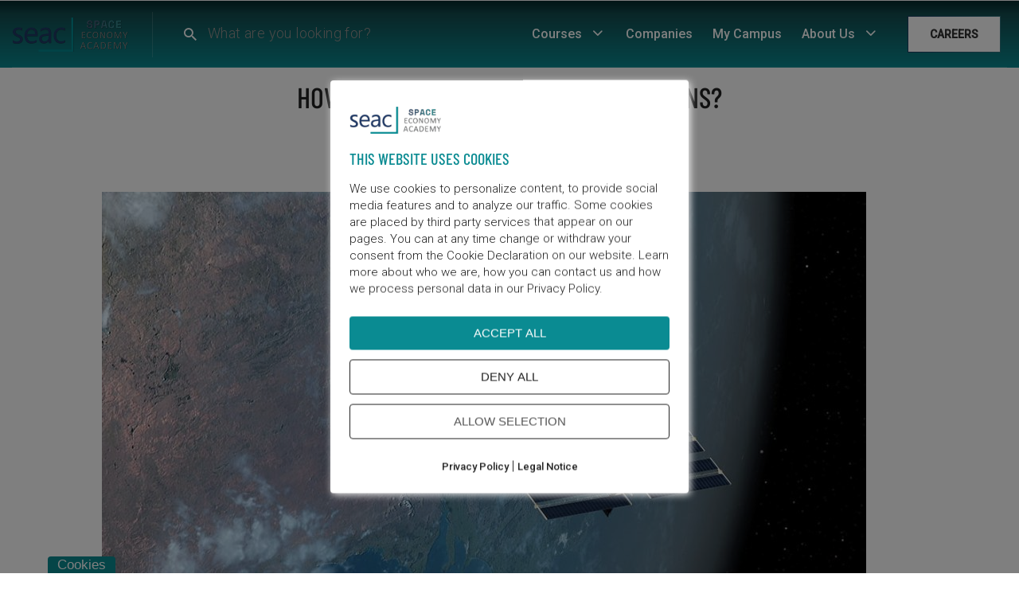

--- FILE ---
content_type: text/html; charset=UTF-8
request_url: https://seac-space.com/how-can-ai-improve-space-operations/
body_size: 29505
content:
<!DOCTYPE html>
<html itemscope itemtype="http://schema.org/WebPage" lang="en-GB">
<head>
	<meta charset="UTF-8">
	<link rel="profile" href="https://gmpg.org/xfn/11">
	<link rel="pingback" href="https://seac-space.com/xmlrpc.php">
    <script type="text/javascript" id="lpData">
/* <![CDATA[ */
var lpData = {"site_url":"https:\/\/seac-space.com","user_id":"0","theme":"course-builder","lp_rest_url":"https:\/\/seac-space.com\/wp-json\/","nonce":"1d9ef7dbab","is_course_archive":"","courses_url":"https:\/\/seac-space.com\/courses\/","urlParams":[],"lp_version":"4.2.8.7.4","lp_rest_load_ajax":"https:\/\/seac-space.com\/wp-json\/lp\/v1\/load_content_via_ajax\/","ajaxUrl":"https:\/\/seac-space.com\/wp-admin\/admin-ajax.php","lpAjaxUrl":"https:\/\/seac-space.com\/lp-ajax-handle","coverImageRatio":"5.16","toast":{"gravity":"bottom","position":"center","duration":3000,"close":1,"stopOnFocus":1,"classPrefix":"lp-toast"},"i18n":[]};
/* ]]> */
</script>
<script type="text/javascript" id="lpSettingCourses">
/* <![CDATA[ */
var lpSettingCourses = {"lpArchiveLoadAjax":"1","lpArchiveNoLoadAjaxFirst":"0","lpArchivePaginationType":"number","noLoadCoursesJs":"1"};
/* ]]> */
</script>
		<style id="learn-press-custom-css">
			:root {
				--lp-container-max-width: 1290px;
				--lp-cotainer-padding: 1rem;
				--lp-primary-color: #0a8b92;
				--lp-secondary-color: #1c3c63;
			}
		</style>
		<meta name='robots' content='index, follow, max-image-preview:large, max-snippet:-1, max-video-preview:-1' />
        <meta http-equiv="Content-Security-Policy" content="default-src 'self' 'unsafe-eval' 'unsafe-inline'  *.mykajabi.com
*.kajabi-cdn.com
  *.met.vgwort.de  https://webinaris.co www.webinaris.co        ;  script-src 'self' 'unsafe-eval' 'unsafe-inline' data: *.mykajabi.com
*.kajabi-cdn.com
  *.met.vgwort.de   https://webinaris.co www.webinaris.co      https://maps.google.com/ maps.googleapis.com *.googleapis.com/maps *.google.com/maps maps.gstatic.com *.google.com    www.youtube.com www.youtube.be www.youtube.de youtube.com youtube.be youtube.de www.youtube-nocookie.com fonts.googleapis.com  https://js.stripe.com https://checkout.stripe.com;  style-src 'self' 'unsafe-inline' *.mykajabi.com
*.kajabi-cdn.com
  *.met.vgwort.de     fonts.googleapis.com ;  img-src 'self' data: *.mykajabi.com
*.kajabi-cdn.com
  *.met.vgwort.de  https://maps.google.com/ maps.googleapis.com *.googleapis.com/maps *.google.com/maps maps.gstatic.com *.google.com ;  connect-src *;  object-src 'self' *.mykajabi.com
*.kajabi-cdn.com
  *.met.vgwort.de       ;  child-src 'self' blob: *.mykajabi.com
*.kajabi-cdn.com
  *.met.vgwort.de       ;  form-action *;  frame-src 'self' *.mykajabi.com
*.kajabi-cdn.com
  *.met.vgwort.de  www.youtube.com www.youtube.be www.youtube.de youtube.com youtube.be youtube.de www.youtube-nocookie.com  https://maps.google.com/ maps.googleapis.com *.googleapis.com/maps *.google.com/maps maps.gstatic.com *.google.com  https://webinaris.co www.webinaris.co          https://js.stripe.com https://hooks.stripe.com https://checkout.stripe.com https://hooks.stripe.com; *.mollie.com font-src * data:;  media-src 'self' *.mykajabi.com
*.kajabi-cdn.com
  *.met.vgwort.de       ; ">
        <meta name="viewport" content="width=device-width, initial-scale=1">
	<!-- This site is optimized with the Yoast SEO Premium plugin v25.5 (Yoast SEO v25.5) - https://yoast.com/wordpress/plugins/seo/ -->
	<title>How can AI improves Space Operations? ▷SEAC Space Academy</title>
	<meta name="description" content="AI improves Space Operations, is used for analysing the amount of data coming from space missions and has been used in satellite operations🛰️" />
	<link rel="canonical" href="https://seac-space.com/how-can-ai-improve-space-operations/" />
	<meta property="og:locale" content="en_GB" />
	<meta property="og:type" content="article" />
	<meta property="og:title" content="How can AI improves Space Operations?" />
	<meta property="og:description" content="AI improves Space Operations, is used for analysing the amount of data coming from space missions and has been used in satellite operations🛰️" />
	<meta property="og:url" content="https://seac-space.com/how-can-ai-improve-space-operations/" />
	<meta property="og:site_name" content="▷ SEAC | Space Economy Academy" />
	<meta property="article:publisher" content="https://m.facebook.com/SEAC_Business_School/" />
	<meta property="article:published_time" content="2023-01-05T14:35:00+00:00" />
	<meta property="article:modified_time" content="2024-02-21T12:53:56+00:00" />
	<meta property="og:image" content="https://seac-space.com/wp-content/uploads/2023/01/satelite-orbitando-2.jpg" />
	<meta property="og:image:width" content="960" />
	<meta property="og:image:height" content="640" />
	<meta property="og:image:type" content="image/jpeg" />
	<meta name="author" content="SEAC | Space Economy Academy" />
	<meta name="twitter:card" content="summary_large_image" />
	<meta name="twitter:label1" content="Written by" />
	<meta name="twitter:data1" content="SEAC | Space Economy Academy" />
	<meta name="twitter:label2" content="Estimated reading time" />
	<meta name="twitter:data2" content="3 minutes" />
	<script type="application/ld+json" class="yoast-schema-graph">{"@context":"https://schema.org","@graph":[{"@type":"Article","@id":"https://seac-space.com/how-can-ai-improve-space-operations/#article","isPartOf":{"@id":"https://seac-space.com/how-can-ai-improve-space-operations/"},"author":{"name":"SEAC | Space Economy Academy","@id":"https://seac-space.com/#/schema/person/1a548a6dbe55d238cf75802d29b65c12"},"headline":"How can AI improves Space Operations?","datePublished":"2023-01-05T14:35:00+00:00","dateModified":"2024-02-21T12:53:56+00:00","mainEntityOfPage":{"@id":"https://seac-space.com/how-can-ai-improve-space-operations/"},"wordCount":661,"publisher":{"@id":"https://seac-space.com/#organization"},"image":{"@id":"https://seac-space.com/how-can-ai-improve-space-operations/#primaryimage"},"thumbnailUrl":"https://seac-space.com/wp-content/uploads/2023/01/satelite-orbitando-2.jpg","keywords":["Space project management"],"articleSection":["Economy"],"inLanguage":"en-GB"},{"@type":"WebPage","@id":"https://seac-space.com/how-can-ai-improve-space-operations/","url":"https://seac-space.com/how-can-ai-improve-space-operations/","name":"How can AI improves Space Operations? ▷SEAC Space Academy","isPartOf":{"@id":"https://seac-space.com/#website"},"primaryImageOfPage":{"@id":"https://seac-space.com/how-can-ai-improve-space-operations/#primaryimage"},"image":{"@id":"https://seac-space.com/how-can-ai-improve-space-operations/#primaryimage"},"thumbnailUrl":"https://seac-space.com/wp-content/uploads/2023/01/satelite-orbitando-2.jpg","datePublished":"2023-01-05T14:35:00+00:00","dateModified":"2024-02-21T12:53:56+00:00","description":"AI improves Space Operations, is used for analysing the amount of data coming from space missions and has been used in satellite operations🛰️","breadcrumb":{"@id":"https://seac-space.com/how-can-ai-improve-space-operations/#breadcrumb"},"inLanguage":"en-GB","potentialAction":[{"@type":"ReadAction","target":["https://seac-space.com/how-can-ai-improve-space-operations/"]}]},{"@type":"ImageObject","inLanguage":"en-GB","@id":"https://seac-space.com/how-can-ai-improve-space-operations/#primaryimage","url":"https://seac-space.com/wp-content/uploads/2023/01/satelite-orbitando-2.jpg","contentUrl":"https://seac-space.com/wp-content/uploads/2023/01/satelite-orbitando-2.jpg","width":960,"height":640,"caption":"SEAC - Space Economy Academy"},{"@type":"BreadcrumbList","@id":"https://seac-space.com/how-can-ai-improve-space-operations/#breadcrumb","itemListElement":[{"@type":"ListItem","position":1,"name":"Home","item":"https://seac-space.com/"},{"@type":"ListItem","position":2,"name":"News","item":"https://seac-space.com/news/"},{"@type":"ListItem","position":3,"name":"How can AI improves Space Operations?"}]},{"@type":"WebSite","@id":"https://seac-space.com/#website","url":"https://seac-space.com/","name":"▷ SEAC | Space Economy Academy","description":"Online Space education with an innovative teaching model with lectures from Forbes U30 and Industries.","publisher":{"@id":"https://seac-space.com/#organization"},"potentialAction":[{"@type":"SearchAction","target":{"@type":"EntryPoint","urlTemplate":"https://seac-space.com/?s={search_term_string}"},"query-input":{"@type":"PropertyValueSpecification","valueRequired":true,"valueName":"search_term_string"}}],"inLanguage":"en-GB"},{"@type":"Organization","@id":"https://seac-space.com/#organization","name":"▷ SEAC | Space Economy Academy","url":"https://seac-space.com/","logo":{"@type":"ImageObject","inLanguage":"en-GB","@id":"https://seac-space.com/#/schema/logo/image/","url":"https://seac-space.com/wp-content/uploads/2022/10/logo5-retina_Retina-Logo.png","contentUrl":"https://seac-space.com/wp-content/uploads/2022/10/logo5-retina_Retina-Logo.png","width":292,"height":102,"caption":"▷ SEAC | Space Economy Academy"},"image":{"@id":"https://seac-space.com/#/schema/logo/image/"},"sameAs":["https://m.facebook.com/SEAC_Business_School/","https://de.linkedin.com/school/seac-business-school/","https://www.instagram.com/seacbusinessschool/","https://www.youtube.com/channel/UCYGt-ruvHirJf0BMsLFZLPA"]},{"@type":"Person","@id":"https://seac-space.com/#/schema/person/1a548a6dbe55d238cf75802d29b65c12","name":"SEAC | Space Economy Academy","image":{"@type":"ImageObject","inLanguage":"en-GB","@id":"https://seac-space.com/#/schema/person/image/","url":"https://secure.gravatar.com/avatar/400a61f8ec3a2bc4e623713402bbf4328cc7f7f742537f518957181a9755bd40?s=96&d=mm&r=g","contentUrl":"https://secure.gravatar.com/avatar/400a61f8ec3a2bc4e623713402bbf4328cc7f7f742537f518957181a9755bd40?s=96&d=mm&r=g","caption":"SEAC | Space Economy Academy"},"description":"Space Education with innovative Online Space Courses. Get certified with Top lectures directly from the Space Industry and Forbes list makers. Develop and grow into the Space Business, learn about Space Economy and Entrepreneurship, Space Operations and ECSS Standards.","sameAs":["https://seac-space.com"]}]}</script>
	<!-- / Yoast SEO Premium plugin. -->


<link rel="alternate" type="application/rss+xml" title="▷ SEAC | Space Economy Academy &raquo; Feed" href="https://seac-space.com/feed/" />
<link rel="alternate" type="application/rss+xml" title="▷ SEAC | Space Economy Academy &raquo; Comments Feed" href="https://seac-space.com/comments/feed/" />
<link rel="alternate" type="application/rss+xml" title="▷ SEAC | Space Economy Academy &raquo; How can AI improves Space Operations? Comments Feed" href="https://seac-space.com/how-can-ai-improve-space-operations/feed/" />
<link rel="alternate" title="oEmbed (JSON)" type="application/json+oembed" href="https://seac-space.com/wp-json/oembed/1.0/embed?url=https%3A%2F%2Fseac-space.com%2Fhow-can-ai-improve-space-operations%2F" />
<link rel="alternate" title="oEmbed (XML)" type="text/xml+oembed" href="https://seac-space.com/wp-json/oembed/1.0/embed?url=https%3A%2F%2Fseac-space.com%2Fhow-can-ai-improve-space-operations%2F&#038;format=xml" />
<style id='wp-img-auto-sizes-contain-inline-css' type='text/css'>
img:is([sizes=auto i],[sizes^="auto," i]){contain-intrinsic-size:3000px 1500px}
/*# sourceURL=wp-img-auto-sizes-contain-inline-css */
</style>
<link rel='stylesheet' id='wp-block-library-css' href='https://seac-space.com/wp-includes/css/dist/block-library/style.min.css?ver=6.9' type='text/css' media='all' />
<style id='wp-block-heading-inline-css' type='text/css'>
h1:where(.wp-block-heading).has-background,h2:where(.wp-block-heading).has-background,h3:where(.wp-block-heading).has-background,h4:where(.wp-block-heading).has-background,h5:where(.wp-block-heading).has-background,h6:where(.wp-block-heading).has-background{padding:1.25em 2.375em}h1.has-text-align-left[style*=writing-mode]:where([style*=vertical-lr]),h1.has-text-align-right[style*=writing-mode]:where([style*=vertical-rl]),h2.has-text-align-left[style*=writing-mode]:where([style*=vertical-lr]),h2.has-text-align-right[style*=writing-mode]:where([style*=vertical-rl]),h3.has-text-align-left[style*=writing-mode]:where([style*=vertical-lr]),h3.has-text-align-right[style*=writing-mode]:where([style*=vertical-rl]),h4.has-text-align-left[style*=writing-mode]:where([style*=vertical-lr]),h4.has-text-align-right[style*=writing-mode]:where([style*=vertical-rl]),h5.has-text-align-left[style*=writing-mode]:where([style*=vertical-lr]),h5.has-text-align-right[style*=writing-mode]:where([style*=vertical-rl]),h6.has-text-align-left[style*=writing-mode]:where([style*=vertical-lr]),h6.has-text-align-right[style*=writing-mode]:where([style*=vertical-rl]){rotate:180deg}
/*# sourceURL=https://seac-space.com/wp-includes/blocks/heading/style.min.css */
</style>
<style id='wp-block-list-inline-css' type='text/css'>
ol,ul{box-sizing:border-box}:root :where(.wp-block-list.has-background){padding:1.25em 2.375em}
/*# sourceURL=https://seac-space.com/wp-includes/blocks/list/style.min.css */
</style>
<style id='wp-block-paragraph-inline-css' type='text/css'>
.is-small-text{font-size:.875em}.is-regular-text{font-size:1em}.is-large-text{font-size:2.25em}.is-larger-text{font-size:3em}.has-drop-cap:not(:focus):first-letter{float:left;font-size:8.4em;font-style:normal;font-weight:100;line-height:.68;margin:.05em .1em 0 0;text-transform:uppercase}body.rtl .has-drop-cap:not(:focus):first-letter{float:none;margin-left:.1em}p.has-drop-cap.has-background{overflow:hidden}:root :where(p.has-background){padding:1.25em 2.375em}:where(p.has-text-color:not(.has-link-color)) a{color:inherit}p.has-text-align-left[style*="writing-mode:vertical-lr"],p.has-text-align-right[style*="writing-mode:vertical-rl"]{rotate:180deg}
/*# sourceURL=https://seac-space.com/wp-includes/blocks/paragraph/style.min.css */
</style>
<style id='wp-block-quote-inline-css' type='text/css'>
.wp-block-quote{box-sizing:border-box;overflow-wrap:break-word}.wp-block-quote.is-large:where(:not(.is-style-plain)),.wp-block-quote.is-style-large:where(:not(.is-style-plain)){margin-bottom:1em;padding:0 1em}.wp-block-quote.is-large:where(:not(.is-style-plain)) p,.wp-block-quote.is-style-large:where(:not(.is-style-plain)) p{font-size:1.5em;font-style:italic;line-height:1.6}.wp-block-quote.is-large:where(:not(.is-style-plain)) cite,.wp-block-quote.is-large:where(:not(.is-style-plain)) footer,.wp-block-quote.is-style-large:where(:not(.is-style-plain)) cite,.wp-block-quote.is-style-large:where(:not(.is-style-plain)) footer{font-size:1.125em;text-align:right}.wp-block-quote>cite{display:block}
/*# sourceURL=https://seac-space.com/wp-includes/blocks/quote/style.min.css */
</style>
<style id='wp-block-quote-theme-inline-css' type='text/css'>
.wp-block-quote{border-left:.25em solid;margin:0 0 1.75em;padding-left:1em}.wp-block-quote cite,.wp-block-quote footer{color:currentColor;font-size:.8125em;font-style:normal;position:relative}.wp-block-quote:where(.has-text-align-right){border-left:none;border-right:.25em solid;padding-left:0;padding-right:1em}.wp-block-quote:where(.has-text-align-center){border:none;padding-left:0}.wp-block-quote.is-large,.wp-block-quote.is-style-large,.wp-block-quote:where(.is-style-plain){border:none}
/*# sourceURL=https://seac-space.com/wp-includes/blocks/quote/theme.min.css */
</style>
<style id='global-styles-inline-css' type='text/css'>
:root{--wp--preset--aspect-ratio--square: 1;--wp--preset--aspect-ratio--4-3: 4/3;--wp--preset--aspect-ratio--3-4: 3/4;--wp--preset--aspect-ratio--3-2: 3/2;--wp--preset--aspect-ratio--2-3: 2/3;--wp--preset--aspect-ratio--16-9: 16/9;--wp--preset--aspect-ratio--9-16: 9/16;--wp--preset--color--black: #000000;--wp--preset--color--cyan-bluish-gray: #abb8c3;--wp--preset--color--white: #ffffff;--wp--preset--color--pale-pink: #f78da7;--wp--preset--color--vivid-red: #cf2e2e;--wp--preset--color--luminous-vivid-orange: #ff6900;--wp--preset--color--luminous-vivid-amber: #fcb900;--wp--preset--color--light-green-cyan: #7bdcb5;--wp--preset--color--vivid-green-cyan: #00d084;--wp--preset--color--pale-cyan-blue: #8ed1fc;--wp--preset--color--vivid-cyan-blue: #0693e3;--wp--preset--color--vivid-purple: #9b51e0;--wp--preset--color--primary: #0a8b92;--wp--preset--color--title: #202121;--wp--preset--color--body: #888888;--wp--preset--color--border: #e7e7e7;--wp--preset--gradient--vivid-cyan-blue-to-vivid-purple: linear-gradient(135deg,rgb(6,147,227) 0%,rgb(155,81,224) 100%);--wp--preset--gradient--light-green-cyan-to-vivid-green-cyan: linear-gradient(135deg,rgb(122,220,180) 0%,rgb(0,208,130) 100%);--wp--preset--gradient--luminous-vivid-amber-to-luminous-vivid-orange: linear-gradient(135deg,rgb(252,185,0) 0%,rgb(255,105,0) 100%);--wp--preset--gradient--luminous-vivid-orange-to-vivid-red: linear-gradient(135deg,rgb(255,105,0) 0%,rgb(207,46,46) 100%);--wp--preset--gradient--very-light-gray-to-cyan-bluish-gray: linear-gradient(135deg,rgb(238,238,238) 0%,rgb(169,184,195) 100%);--wp--preset--gradient--cool-to-warm-spectrum: linear-gradient(135deg,rgb(74,234,220) 0%,rgb(151,120,209) 20%,rgb(207,42,186) 40%,rgb(238,44,130) 60%,rgb(251,105,98) 80%,rgb(254,248,76) 100%);--wp--preset--gradient--blush-light-purple: linear-gradient(135deg,rgb(255,206,236) 0%,rgb(152,150,240) 100%);--wp--preset--gradient--blush-bordeaux: linear-gradient(135deg,rgb(254,205,165) 0%,rgb(254,45,45) 50%,rgb(107,0,62) 100%);--wp--preset--gradient--luminous-dusk: linear-gradient(135deg,rgb(255,203,112) 0%,rgb(199,81,192) 50%,rgb(65,88,208) 100%);--wp--preset--gradient--pale-ocean: linear-gradient(135deg,rgb(255,245,203) 0%,rgb(182,227,212) 50%,rgb(51,167,181) 100%);--wp--preset--gradient--electric-grass: linear-gradient(135deg,rgb(202,248,128) 0%,rgb(113,206,126) 100%);--wp--preset--gradient--midnight: linear-gradient(135deg,rgb(2,3,129) 0%,rgb(40,116,252) 100%);--wp--preset--font-size--small: 13px;--wp--preset--font-size--medium: 20px;--wp--preset--font-size--large: 30px;--wp--preset--font-size--x-large: 42px;--wp--preset--font-size--normal: 16px;--wp--preset--font-size--huge: 48px;--wp--preset--spacing--20: 0.44rem;--wp--preset--spacing--30: 0.67rem;--wp--preset--spacing--40: 1rem;--wp--preset--spacing--50: 1.5rem;--wp--preset--spacing--60: 2.25rem;--wp--preset--spacing--70: 3.38rem;--wp--preset--spacing--80: 5.06rem;--wp--preset--shadow--natural: 6px 6px 9px rgba(0, 0, 0, 0.2);--wp--preset--shadow--deep: 12px 12px 50px rgba(0, 0, 0, 0.4);--wp--preset--shadow--sharp: 6px 6px 0px rgba(0, 0, 0, 0.2);--wp--preset--shadow--outlined: 6px 6px 0px -3px rgb(255, 255, 255), 6px 6px rgb(0, 0, 0);--wp--preset--shadow--crisp: 6px 6px 0px rgb(0, 0, 0);}:where(.is-layout-flex){gap: 0.5em;}:where(.is-layout-grid){gap: 0.5em;}body .is-layout-flex{display: flex;}.is-layout-flex{flex-wrap: wrap;align-items: center;}.is-layout-flex > :is(*, div){margin: 0;}body .is-layout-grid{display: grid;}.is-layout-grid > :is(*, div){margin: 0;}:where(.wp-block-columns.is-layout-flex){gap: 2em;}:where(.wp-block-columns.is-layout-grid){gap: 2em;}:where(.wp-block-post-template.is-layout-flex){gap: 1.25em;}:where(.wp-block-post-template.is-layout-grid){gap: 1.25em;}.has-black-color{color: var(--wp--preset--color--black) !important;}.has-cyan-bluish-gray-color{color: var(--wp--preset--color--cyan-bluish-gray) !important;}.has-white-color{color: var(--wp--preset--color--white) !important;}.has-pale-pink-color{color: var(--wp--preset--color--pale-pink) !important;}.has-vivid-red-color{color: var(--wp--preset--color--vivid-red) !important;}.has-luminous-vivid-orange-color{color: var(--wp--preset--color--luminous-vivid-orange) !important;}.has-luminous-vivid-amber-color{color: var(--wp--preset--color--luminous-vivid-amber) !important;}.has-light-green-cyan-color{color: var(--wp--preset--color--light-green-cyan) !important;}.has-vivid-green-cyan-color{color: var(--wp--preset--color--vivid-green-cyan) !important;}.has-pale-cyan-blue-color{color: var(--wp--preset--color--pale-cyan-blue) !important;}.has-vivid-cyan-blue-color{color: var(--wp--preset--color--vivid-cyan-blue) !important;}.has-vivid-purple-color{color: var(--wp--preset--color--vivid-purple) !important;}.has-black-background-color{background-color: var(--wp--preset--color--black) !important;}.has-cyan-bluish-gray-background-color{background-color: var(--wp--preset--color--cyan-bluish-gray) !important;}.has-white-background-color{background-color: var(--wp--preset--color--white) !important;}.has-pale-pink-background-color{background-color: var(--wp--preset--color--pale-pink) !important;}.has-vivid-red-background-color{background-color: var(--wp--preset--color--vivid-red) !important;}.has-luminous-vivid-orange-background-color{background-color: var(--wp--preset--color--luminous-vivid-orange) !important;}.has-luminous-vivid-amber-background-color{background-color: var(--wp--preset--color--luminous-vivid-amber) !important;}.has-light-green-cyan-background-color{background-color: var(--wp--preset--color--light-green-cyan) !important;}.has-vivid-green-cyan-background-color{background-color: var(--wp--preset--color--vivid-green-cyan) !important;}.has-pale-cyan-blue-background-color{background-color: var(--wp--preset--color--pale-cyan-blue) !important;}.has-vivid-cyan-blue-background-color{background-color: var(--wp--preset--color--vivid-cyan-blue) !important;}.has-vivid-purple-background-color{background-color: var(--wp--preset--color--vivid-purple) !important;}.has-black-border-color{border-color: var(--wp--preset--color--black) !important;}.has-cyan-bluish-gray-border-color{border-color: var(--wp--preset--color--cyan-bluish-gray) !important;}.has-white-border-color{border-color: var(--wp--preset--color--white) !important;}.has-pale-pink-border-color{border-color: var(--wp--preset--color--pale-pink) !important;}.has-vivid-red-border-color{border-color: var(--wp--preset--color--vivid-red) !important;}.has-luminous-vivid-orange-border-color{border-color: var(--wp--preset--color--luminous-vivid-orange) !important;}.has-luminous-vivid-amber-border-color{border-color: var(--wp--preset--color--luminous-vivid-amber) !important;}.has-light-green-cyan-border-color{border-color: var(--wp--preset--color--light-green-cyan) !important;}.has-vivid-green-cyan-border-color{border-color: var(--wp--preset--color--vivid-green-cyan) !important;}.has-pale-cyan-blue-border-color{border-color: var(--wp--preset--color--pale-cyan-blue) !important;}.has-vivid-cyan-blue-border-color{border-color: var(--wp--preset--color--vivid-cyan-blue) !important;}.has-vivid-purple-border-color{border-color: var(--wp--preset--color--vivid-purple) !important;}.has-vivid-cyan-blue-to-vivid-purple-gradient-background{background: var(--wp--preset--gradient--vivid-cyan-blue-to-vivid-purple) !important;}.has-light-green-cyan-to-vivid-green-cyan-gradient-background{background: var(--wp--preset--gradient--light-green-cyan-to-vivid-green-cyan) !important;}.has-luminous-vivid-amber-to-luminous-vivid-orange-gradient-background{background: var(--wp--preset--gradient--luminous-vivid-amber-to-luminous-vivid-orange) !important;}.has-luminous-vivid-orange-to-vivid-red-gradient-background{background: var(--wp--preset--gradient--luminous-vivid-orange-to-vivid-red) !important;}.has-very-light-gray-to-cyan-bluish-gray-gradient-background{background: var(--wp--preset--gradient--very-light-gray-to-cyan-bluish-gray) !important;}.has-cool-to-warm-spectrum-gradient-background{background: var(--wp--preset--gradient--cool-to-warm-spectrum) !important;}.has-blush-light-purple-gradient-background{background: var(--wp--preset--gradient--blush-light-purple) !important;}.has-blush-bordeaux-gradient-background{background: var(--wp--preset--gradient--blush-bordeaux) !important;}.has-luminous-dusk-gradient-background{background: var(--wp--preset--gradient--luminous-dusk) !important;}.has-pale-ocean-gradient-background{background: var(--wp--preset--gradient--pale-ocean) !important;}.has-electric-grass-gradient-background{background: var(--wp--preset--gradient--electric-grass) !important;}.has-midnight-gradient-background{background: var(--wp--preset--gradient--midnight) !important;}.has-small-font-size{font-size: var(--wp--preset--font-size--small) !important;}.has-medium-font-size{font-size: var(--wp--preset--font-size--medium) !important;}.has-large-font-size{font-size: var(--wp--preset--font-size--large) !important;}.has-x-large-font-size{font-size: var(--wp--preset--font-size--x-large) !important;}
/*# sourceURL=global-styles-inline-css */
</style>

<style id='classic-theme-styles-inline-css' type='text/css'>
/*! This file is auto-generated */
.wp-block-button__link{color:#fff;background-color:#32373c;border-radius:9999px;box-shadow:none;text-decoration:none;padding:calc(.667em + 2px) calc(1.333em + 2px);font-size:1.125em}.wp-block-file__button{background:#32373c;color:#fff;text-decoration:none}
/*# sourceURL=/wp-includes/css/classic-themes.min.css */
</style>
<link data-minify="1" rel='stylesheet' id='pixelmate-public-css-css' href='https://seac-space.com/wp-content/cache/min/1/wp-content/plugins/pixelmate/public/assets/css/pixelmate.css?ver=1765213409' type='text/css' media='all' />
<link data-minify="1" rel='stylesheet' id='dashicons-css' href='https://seac-space.com/wp-content/cache/min/1/wp-includes/css/dashicons.min.css?ver=1765213418' type='text/css' media='all' />
<link data-minify="1" rel='stylesheet' id='thim-ekit-frontend-css' href='https://seac-space.com/wp-content/cache/min/1/wp-content/plugins/thim-elementor-kit/build/frontend.css?ver=1765213409' type='text/css' media='all' />
<link data-minify="1" rel='stylesheet' id='font-awesome-5-all-css' href='https://seac-space.com/wp-content/cache/min/1/wp-content/plugins/elementor/assets/lib/font-awesome/css/all.css?ver=1765213409' type='text/css' media='all' />
<link data-minify="1" rel='stylesheet' id='font-awesome-4-shim-css' href='https://seac-space.com/wp-content/cache/min/1/wp-content/themes/course-builder/assets/css/libs/awesome/v4-shims.css?ver=1765213409' type='text/css' media='all' />
<link data-minify="1" rel='stylesheet' id='bootstrap-css' href='https://seac-space.com/wp-content/cache/min/1/wp-content/themes/course-builder/assets/css/libs/bootstrap/bootstrap.css?ver=1765213409' type='text/css' media='all' />
<link data-minify="1" rel='stylesheet' id='ionicons-css' href='https://seac-space.com/wp-content/cache/min/1/wp-content/themes/course-builder/assets/css/libs/ionicons/ionicons.css?ver=1765213409' type='text/css' media='all' />
<link data-minify="1" rel='stylesheet' id='magnific-popup-css' href='https://seac-space.com/wp-content/cache/min/1/wp-content/themes/course-builder/assets/css/libs/magnific-popup/main.css?ver=1765213409' type='text/css' media='all' />
<link data-minify="1" rel='stylesheet' id='owl-carousel-css' href='https://seac-space.com/wp-content/cache/min/1/wp-content/themes/course-builder/assets/css/libs/owl-carousel/owl.carousel.css?ver=1765213409' type='text/css' media='all' />
<link data-minify="1" rel='stylesheet' id='thim-style-css' href='https://seac-space.com/wp-content/cache/min/1/wp-content/themes/course-builder/style.css?ver=1765213409' type='text/css' media='all' />
<style id='thim-style-inline-css' type='text/css'>
:root{--thim-body-primary-color:#0a8b92;--thim-body_primary_color_rgb:10,139,146;--thim-body-primary-second-color:#77DAF6;--thim_global_mix_color-color1:#1c3c63;--thim_global_mix_color-color2:#33757f;--thim-background-main-color:#FFFFFF;--thim-background-boxed-color:#FFFFFF;--thim-topbar-background-color:#FFFFFF;--thim-topbar-text-color:#0a8b92;--thim-main_menu-font-family:Roboto;--thim-main_menu-variant:500;--thim-main_menu-font-size:16px;--thim-main_menu-line-height:18px;--thim-main_menu-text-transform:uppercase;--thim-main_menu-color:#FFFFFF;--thim-header-main-menu:#3498DB;--thim-main-menu-hover-color:#EC5F4C;--thim-header-background-color:rgba(255,255,255,0);--thim-sub-menu-background-color:#ffffff;--thim-sub-menu-text-color:#333333;--thim-sub-menu-text-color-hover:#EC5F4C;--thim-sticky-menu-background-color:#ffffff;--thim-sticky-menu-text-color:#333333;--thim-sticky-menu-text-color-hover:#ec5f4c;--thim-page-title-background-color:rgba(0,0,0,0.1);--thim-page-title-text-color:#FFFFFF;--thim-page-title-description-color:#e0e0e0;--thim-page-title-description-strong-color:#f6f6f7;--thim-breadcrumb-background-color:#FFFFFF;--thim-breadcrumb-text-color:#A9A9A9;--thim-mobile-menu-hamburger-color:#0a8b92;--thim-mobile-menu-header-background-color:#333333;--thim-mobile-menu-header-sticky-background-color:#333333;--thim-mobile-menu-background-color:#FFFFFF;--thim-text-color-header-mobile:#0a8b92;--thim-text-color-hover-header-mobile:#202121;--thim-font_body-font-family:Roboto;--thim-font_body-variant:300;--thim-font_body-font-size:16px;--thim-font_body-line-height:1.25;--thim-font_body-letter-spacing:0px;--thim-font_body-color:#888888;--thim-font_body-text-transform:none;--thim-font_title-font-family:Barlow Condensed;--thim-font_title-color:#202121;--thim-font_title-variant:500;--thim-font-title-color_rgb:32,33,33;--thim-font_h1-font-size:48px;--thim-font_h1-line-height:1.6em;--thim-font_h1-text-transform:none;--thim-font_h2-font-size:40px;--thim-font_h2-line-height:1.6em;--thim-font_h2-text-transform:none;--thim-font_h3-font-size:30px;--thim-font_h3-line-height:1.6em;--thim-font_h3-text-transform:none;--thim-font_h4-font-size:20px;--thim-font_h4-line-height:1.6em;--thim-font_h4-text-transform:none;--thim-font_h5-font-size:18px;--thim-font_h5-line-height:1.6em;--thim-font_h5-text-transform:none;--thim-font_h6-font-size:16px;--thim-font_h6-line-height:1.6em;--thim-font_h6-text-transform:none;--thim-preload_style-background:#fff;--thim-preload_style-color:#333333;--thim-footer-background-color:#FFFFFF;--thim-footer_color-title:#444444;--thim-footer_color-text:#666666;--thim-footer_color-link:#666666;--thim-footer_color-copyright:;--thim-width-logo:146px;--thim-background-boxed-image-repeat:no-repeat;--thim-background-boxed-image-position:center;--thim-background-boxed-image-attachment:fixed;--thim-background-boxed-pattern-image:url("http://wordpresslms.thimpress.com/wordpresslms-2/wp-content/themes/wordpress-lms/assets/images/patterns/pattern1.png");--thim-background-main-image-repeat:no-repeat;--thim-background-main-image-position:center;--thim-background-main-image-attachment:fixed;--thim-background-main-pattern-image:url("http://wordpresslms.thimpress.com/wordpresslms-2/wp-content/themes/wordpress-lms/assets/images/patterns/pattern1.png");--thim-site-home-width:1362px;--thim-page-title-height:434px;--thim-border_radius-item:0;--thim-border_radius-item-big:0;--thim-border_radius-button:0;}
/*# sourceURL=thim-style-inline-css */
</style>
<link data-minify="1" rel='stylesheet' id='learnpress-widgets-css' href='https://seac-space.com/wp-content/cache/min/1/wp-content/plugins/learnpress/assets/css/widgets.min.css?ver=1765213409' type='text/css' media='all' />
<style id='rocket-lazyload-inline-css' type='text/css'>
.rll-youtube-player{position:relative;padding-bottom:56.23%;height:0;overflow:hidden;max-width:100%;}.rll-youtube-player:focus-within{outline: 2px solid currentColor;outline-offset: 5px;}.rll-youtube-player iframe{position:absolute;top:0;left:0;width:100%;height:100%;z-index:100;background:0 0}.rll-youtube-player img{bottom:0;display:block;left:0;margin:auto;max-width:100%;width:100%;position:absolute;right:0;top:0;border:none;height:auto;-webkit-transition:.4s all;-moz-transition:.4s all;transition:.4s all}.rll-youtube-player img:hover{-webkit-filter:brightness(75%)}.rll-youtube-player .play{height:100%;width:100%;left:0;top:0;position:absolute;background:url(https://seac-space.com/wp-content/plugins/wp-rocket/assets/img/youtube.png) no-repeat center;background-color: transparent !important;cursor:pointer;border:none;}.wp-embed-responsive .wp-has-aspect-ratio .rll-youtube-player{position:absolute;padding-bottom:0;width:100%;height:100%;top:0;bottom:0;left:0;right:0}
/*# sourceURL=rocket-lazyload-inline-css */
</style>
<script type="text/javascript" src="https://seac-space.com/wp-includes/js/jquery/jquery.min.js?ver=3.7.1" id="jquery-core-js"></script>
<script type="text/javascript" src="https://seac-space.com/wp-includes/js/jquery/jquery-migrate.min.js?ver=3.4.1" id="jquery-migrate-js"></script>
<script type="text/javascript" id="pixelmate-public-js-js-extra">
/* <![CDATA[ */
var js_options = {"google_fonts":[{"font_url":"https://seac-space.com/wp-content/uploads/2022/12/OpenSans-VariableFont_wdthwght.ttf","font_name":"Open Sans","font_weight":"700","font_style":"Normal"},{"font_url":"https://seac-space.com/wp-content/uploads/2022/12/OpenSans-Regular.ttf","font_name":"Open Sans","font_weight":"400","font_style":"Normal"},{"font_url":"https://seac-space.com/wp-content/uploads/2022/12/OpenSans-Italic-VariableFont_wdthwght.ttf","font_name":"Open Sans","font_weight":"700","font_style":"Normal"},{"font_url":"https://seac-space.com/wp-content/uploads/2022/12/OpenSans-VariableFont_wdthwght.ttf","font_name":"Open Sans","font_weight":"400","font_style":"Normal"},{"font_url":"https://seac-space.com/wp-content/uploads/2022/12/OpenSans-VariableFont_wdthwght.ttf","font_name":"Open Sans","font_weight":"400","font_style":"Normal"}],"flexTracking":[],"flexWerbung":[],"flexNotwendig":[],"flexSonstige":[{"aktivieren":true,"name":"Contact Form","platzierung":"Header","anbieter":"Kajabi","kategorie":"sonstige","beschreibung":"Kajabi - Contact Form","code":"","cookieinfo":"","id":"ContactForm","linkcheck":true,"dselink":"https://kajabi.com/policies/privacy"}],"webinaris":"","webinaris_load":"0","pixelmate_script":"0","pixelmate_script_code_head":"","pixelmate_script_code_body":"","pixelmate_script_code_footer":"","pixelmate_script_stats":"0","pixelmate_script_code_head_stats":"","pixelmate_script_code_body_stats":"","pixelmate_script_code_footer_stats":"","pixelmate_tag_manager":"0","pixelmate_gtm":"GTM-0000000","domain":"com","full_domain":"https://seac-space.com","wpmllang":"no-wpml","gen_banner_aktiv":"1","gen_banner_delay":"0","gen_individuell":"1","gen_heading":"THIS WEBSITE USES COOKIES","gen_text":"We use cookies to personalize content, to provide social media features and to analyze our traffic. Some cookies are placed by third party services that appear on our pages. You can at any time change or withdraw your consent from the Cookie Declaration on our website. Learn more about who we are, how you can contact us and how we process personal data in our Privacy Policy.","gen_allow_text":"ACCEPT ALL","gen_single_text":"ALLOW SELECTION","gen_deny_text":"DENY ALL","gen_dse_text":"Privacy Policy","gen_impressum_text":"Legal Notice","speicherdauer_der_cookies":"14","cookies_secure":"0","alt_track":"0","pix_settings_check":"1","pix_settings_uberschrift":"Cookie Settings","pix_settings_hinweis_dse":"Here you can allow or reject cookies depending on the category. More detailed information about the services used on this website can be found in the privacy policy.","pix_settings_notwendige_c":"Accept only necessary cookies","pix_settings_notwendige_c_text":"","pix_settings_statistik":"Accept statistic cookies","pix_settings_statistik_text":"","pix_settings_statistik_aus":"","pix_settings_werbung":"Accept advertisement cookies","pix_settings_werbung_text":"","pix_settings_werbung_aus":"","pix_settings_videos":" Accept extern media","pix_settings_videos_text":"","pix_settings_videos_aus":"","pix_settings_sonstige":"Allow other external content (e.g. Twitter, Webinaris...)","pix_settings_sonstige_text":"","pix_settings_sonstige_aus":"","pix_settings_speichern_button":"Save & Accept","pix_settings_more":"more","pix_settings_dse_ex":"privacy policy","design_pos":"Fullscreen","elmentor_popup_id":"","pixelmate_logo_check":"1","pixelmate_logo":"https://seac-space.com/wp-content/uploads/2022/10/logo5_Site-Logo-1.png","banner_padding_oben":"24","box_margin":"0px 0px 0px 0px","box_border_width":"0px 0px 0px 0px","box_border_style":"solid","box_border_color":"#ffffff","box_padding":"24px 24px 24px 24px","box_border_radius":"4px 4px 4px 4px","box_bg_color":"#ffffff","box_color_title":"#0a8b92","box_color_text":"#212121","box_bg_verlauf":"0","box_bg_verlauf_1":"#ffffff","box_bg_verlauf_2":"#ffffff","box_shadow":"1","box_shadow_h":"2","box_shadow_v":"2","box_shadow_blur":"10","box_shadow_color":"#eee","box_h_font_size":"20","box_font_size":"15","box_line_height":"1.4","pixelmate_text_align":"left","cb_aktiv":"1","cb_position":"unten links","cb_font_size":"17","cb_background":"#0a8b92","cb_color":"#ffffff","cb_important":"1","btn_bg_color":"#0a8b92","btn_color":"white","btn_border_color":"rgba(0,0,0,0.06)","btn_border_width":"0","btn_border_radius":"4","btn_deny_bg_color":"#ffffff","btn_deny_color":"#212121","btn_deny_border_color":"#212121","btn_deny_border_width":"1","btn_deny_border_radius":"4","btn_set_bg_color":"#ffffff","btn_set_color":"#555555","btn_set_border_color":"#212121","btn_set_border_width":"1","btn_set_border_radius":"4","ga":"1","gaText":null,"gaId":"UA-215281244-1","ga2":null,"gaId2":null,"gaAno":"1","google_optimize_aktivieren":"0","google_optimize_id":"000000","ga_cookie_duration":"730","ga_cookies_ssl":"0","media_youtube":"1","media_youtube_text":"YouTube ist eine Videohosting Plattform. Durch die externe Einbindung von Videos werden personenbezogene Daten an YouTube \u00fcbermittelt.","media_vimeo":"0","media_vimeo_text":"Vimeo ist eine Videohosting Plattform. Durch die externe Einbindung von Videos werden personenbezogene Daten an Vimeo \u00fcbermittelt.","media_twitter":"0","media_twitter_text":"Twitter ist ein Nachrichtendienst. Durch das einbetten von Twitter Beitr\u00e4gen auf unserer Website werden personenbezogene Daten an Twitter \u00fcbermittelt.","media_gmaps":"1","media_gmaps_text":"Wir haben auf unserer Website interaktive Karten mit Hilfe von Google Maps der Google LLC. (\u201eGoogle\u201c) integriert. Die Karten werden nur angezeigt, wenn Sie dem Setzen und Auslesen von Cookies durch Google zustimmen. Dadurch k\u00f6nnen personenbezogene Daten an Google \u00fcbermittelt werden.","media_osm":"0","media_osm_text":"Durch die Einbettung von Google Maps auf unserer Website werden personenbezogene Daten an Google \u00fcbermittelt.","media_calendly":"0","media_calendly_text":"Calendly ist Buchungstool. Durch die Einbettung auf unserer Website werden personenbezogene Daten an Calendly \u00fcbermittelt.","media_xing_events":"0","media_xing_events_text":"Durch die Einbettung von Xing werden personenbezogene Daten an Xing \u00fcbermittelt.","media_libsyn":"0","media_libsyn_text":"Durch die Einbettung des Podcast Players von Libsyn werden personenbezogene Daten an Libsyn \u00fcbermittelt.","media_trustindex":"0","media_trustindex_text":"Durch die Einbettung der Google Reviews werden Daten an Trustindex.io \u00fcbermittelt.","media_recaptcha":"0","media_recaptcha_text":"ReCaptcha muss auf unserer Website geladen werden, um Kontaktanfragen zu versenden.","dse_extern":"","dse_extern_url":null,"impressum_extern":"","impressum_extern_url":null,"fb":"0","fbText":null,"fbId":"00000000","fb_opt_out":"","fb_consent_mode":null,"csp":"1","csp_admin":"","youtubeIn":"0","youtubeHeading":null,"youtubeText":null,"vimeoIn":"","vimeoHeading":null,"vimeoText":null,"wlVimeo":"0","wlYoutube":"1","wlGmaps":"1","wlReCaptcha":"0","dse":"https://seac-space.com/privacy-policy/","impressum":"https://seac-space.com/terms-and-conditions/","protokoll":"","txt_cookie_banner_heading":"We use Cookies","txt_cookie_banner":"We use cookies on our website. Some cookies are necessary (e.g. for the shopping cart) others are not necessary. The non-essential cookies help us to optimize our online offer, our website functions and are used for marketing purposes. The consent includes the storage of information on your terminal device, the reading of personal data and its processing.  Click 'Accept all' to consent to the use of cookies that are not necessary or 'Reject all' if you decide otherwise. You can get detailed information of the types of cookies we use and access their settings under 'Manage Settings'. You can access the settings at any time and also subsequently deselect cookies at any time (e.g. in the privacy policy or at the bottom of our website).","txt_btn_allow":"Accept All","txt_btn_deny":"Deny All","txt_btn_settings":"Settings","txt_datenschutz":"Privacy Policy","txt_impressum":"Legal Notice","txt_datenschutz_hinweis":"You can find more detailed information about the services used on this website in the privacy policy","txt_allow":"Accept","txt_youtube_heading":"Enable Youtube?","txt_youtube_content":"YouTube videos can only be displayed if they are allowed to set cookies.","txt_youtube_footer":"When YouTube is activated for this site, personal information is submitted to YouTube and processed. Please see the YouTube privacy policy for more information: ","txt_vimeo_heading":"Enable Vimeo?","txt_vimeo_content":"Vimeo videos can only be displayed if they are allowed to set cookies.","txt_vimeo_footer":"When Vimeo is activated for this site, personal information is submitted to Vimeo and processed. Please see the YouTube privacy policy for more information: ","txt_gmaps_heading":"Enable Google Maps?","txt_gmaps_content":"Google Maps can only be displayed if they are allowed to set cookies.","txt_gmaps_footer":"When Google Maps is activated for this site, personal information is submitted to Google and processed. Please see the YouTube privacy policy for more information: ","txt_osm_heading":"Enable Open Street Maps?","txt_osm_content":"Open Street Maps can only be displayed if they are allowed to set cookies.","txt_osm_footer":"When Open Street Maps is activated for this site, personal information is submitted to openstreetmap.de and processed. Please see the OpenStreetMap privacy policy for more information: ","txt_twitter_heading":"Enable Twitter?","txt_twitter_content":"Here we would like to display content from Twitter.","txt_twitter_footer":"If this content is allowed to load on this website, an external connection to Twitter will be established and cookies may be set. More information: ","txt_libsyn_heading":"Enable Libsyn Podcast?","txt_libsyn_content":"This Podcast hosted by Libsyn can only be displayed if they are allowed to set cookies.","txt_libsyn_footer":"When the Podcast Player is activated for this site, personal information is submitted to Libsyn and processed. Please see the Libsyn privacy policy for more information: ","txt_trustindex_heading":"Show Google Reviews?","txt_trustindex_content":"At this point we would like to display our Google Reviews. For this, a trustindex.io and googleusercontent.com connection would have to be established, for which we need your consent.","txt_trustindex_footer":"Please see the trustindex.io privacy policy for more information: ","txt_here":"here","txt_more":"learn more","calendly_h2":"Book now","calendly_text":"For booking appointments we use the external tool Calendly. During the booking process cookies are set and personal data is statistically evaluated.","calendly_btn":"continue","xing_h2":"Show Xing Events","xing_text":"In order to display Xing Events, cookies must be set that statistically evaluate personal data.","xing_btn":"continue","issingle":"yes","pixe_test":{"margin":"0px 0px 0px 0px","border":"0px solid ","padding":"12px 24px 24px 24px","border-radius":"5px","margin-top":"0px","margin-right":"0px","margin-bottom":"0px","margin-left":"0px","border-top":"0px","border-right":"0px","border-bottom":"0px","border-left":"0px","padding-top":"12px","padding-right":"24px","padding-bottom":"24px","padding-left":"24px","background-color":"#ffffff","border-color":"","color":"#0a0a0a","border-style":"solid","border-top-left-radius":"4px","border-bottom-left-radius":"4px","border-top-right-radius":"4px","border-bottom-right-radius":"4px"},"client_ip":"193.84.177.246, 162.158.123.214","wpml_exists":"0","sprachumschalter_aktivieren":"0","ajaxurl":"https://seac-space.com/wp-admin/admin-ajax.php","nonce":"c941159044","elementor":"true","divi_builder":"false"};
//# sourceURL=pixelmate-public-js-js-extra
/* ]]> */
</script>
<script type="module" async src="https://seac-space.com/wp-content/plugins/pixelmate/public//assets/js/dist/bundle.js?ver=1.0.0"></script><script data-minify="1" type="text/javascript" src="https://seac-space.com/wp-content/cache/min/1/wp-content/plugins/thim-elementor-kit/build/frontend.js?ver=1765213410" id="thim-ekit-frontend-js" defer="defer" data-wp-strategy="defer"></script>
<script type="text/javascript" src="https://seac-space.com/wp-content/plugins/learnpress/assets/js/dist/loadAJAX.min.js?ver=4.2.8.7.4" id="lp-load-ajax-js" async="async" data-wp-strategy="async"></script>
<script></script><link rel="https://api.w.org/" href="https://seac-space.com/wp-json/" /><link rel="alternate" title="JSON" type="application/json" href="https://seac-space.com/wp-json/wp/v2/posts/9739" /><link rel="EditURI" type="application/rsd+xml" title="RSD" href="https://seac-space.com/xmlrpc.php?rsd" />
<meta name="generator" content="WordPress 6.9" />
<link rel='shortlink' href='https://seac-space.com/?p=9739' />
<style type='text/css'> .ae_data .elementor-editor-element-setting {
            display:none !important;
            }
            </style>		<script type="text/javascript">
			//<![CDATA[
			var show_msg = '';
			if (show_msg !== '0') {
				var options = {view_src: "View Source is disabled!", inspect_elem: "Inspect Element is disabled!", right_click: "Right click is disabled!", copy_cut_paste_content: "Cut/Copy/Paste is disabled!", image_drop: "Image Drag-n-Drop is disabled!" }
			} else {
				var options = '';
			}

         	function nocontextmenu(e) { return false; }
         	document.oncontextmenu = nocontextmenu;
         	document.ondragstart = function() { return false;}

			document.onmousedown = function (event) {
				event = (event || window.event);
				if (event.keyCode === 123) {
					if (show_msg !== '0') {show_toast('inspect_elem');}
					return false;
				}
			}
			document.onkeydown = function (event) {
				event = (event || window.event);
				//alert(event.keyCode);   return false;
				if (event.keyCode === 123 ||
						event.ctrlKey && event.shiftKey && event.keyCode === 73 ||
						event.ctrlKey && event.shiftKey && event.keyCode === 75) {
					if (show_msg !== '0') {show_toast('inspect_elem');}
					return false;
				}
				if (event.ctrlKey && event.keyCode === 85) {
					if (show_msg !== '0') {show_toast('view_src');}
					return false;
				}
			}
			function addMultiEventListener(element, eventNames, listener) {
				var events = eventNames.split(' ');
				for (var i = 0, iLen = events.length; i < iLen; i++) {
					element.addEventListener(events[i], function (e) {
						e.preventDefault();
						if (show_msg !== '0') {
							show_toast(listener);
						}
					});
				}
			}
			addMultiEventListener(document, 'contextmenu', 'right_click');
			addMultiEventListener(document, 'cut copy paste print', 'copy_cut_paste_content');
			addMultiEventListener(document, 'drag drop', 'image_drop');
			function show_toast(text) {
				var x = document.getElementById("amm_drcfw_toast_msg");
				x.innerHTML = eval('options.' + text);
				x.className = "show";
				setTimeout(function () {
					x.className = x.className.replace("show", "")
				}, 3000);
			}
		//]]>
		</script>
		<style type="text/css">body * :not(input):not(textarea){user-select:none !important; -webkit-touch-callout: none !important;  -webkit-user-select: none !important; -moz-user-select:none !important; -khtml-user-select:none !important; -ms-user-select: none !important;}#amm_drcfw_toast_msg{visibility:hidden;min-width:250px;margin-left:-125px;background-color:#333;color:#fff;text-align:center;border-radius:2px;padding:16px;position:fixed;z-index:999;left:50%;bottom:30px;font-size:17px}#amm_drcfw_toast_msg.show{visibility:visible;-webkit-animation:fadein .5s,fadeout .5s 2.5s;animation:fadein .5s,fadeout .5s 2.5s}@-webkit-keyframes fadein{from{bottom:0;opacity:0}to{bottom:30px;opacity:1}}@keyframes fadein{from{bottom:0;opacity:0}to{bottom:30px;opacity:1}}@-webkit-keyframes fadeout{from{bottom:30px;opacity:1}to{bottom:0;opacity:0}}@keyframes fadeout{from{bottom:30px;opacity:1}to{bottom:0;opacity:0}}</style>
		<!-- Schema optimized by Schema Pro --><script type="application/ld+json">{"@context":"https://schema.org","@type":"Article","mainEntityOfPage":{"@type":"WebPage","@id":"https://seac-space.com/how-can-ai-improve-space-operations/"},"headline":"How can AI improves Space Operations?","image":{"@type":"ImageObject","url":"https://seac-space.com/wp-content/uploads/2023/01/satelite-orbitando-2.jpg","width":960,"height":640},"datePublished":"2023-01-05T15:35:00+0000","dateModified":"2024-02-21T13:53:56+0000","author":{"@type":"Person","name":"SEAC | Space Economy Academy","url":"https://seac-space.com/author/admin"},"publisher":{"@type":"Organization","name":"▷ SEAC | Space Economy Academy","logo":{"@type":"ImageObject","url":"https://seac-space.com/wp-content/uploads/2022/10/logo5_Site-Logo-1.png"}},"description":"AI improves Space Operations, is used for analysing the amount of data coming from space missions and has been used in satellite operations"}</script><!-- / Schema optimized by Schema Pro --><!-- Schema optimized by Schema Pro --><script type="application/ld+json">{"@context":"https://schema.org","@type":"LocalBusiness","name":"▷ SEAC | Space Economy Academy","image":{"@type":"ImageObject","url":"https://seac-space.com/wp-content/uploads/2022/10/logo5_Site-Logo-1.png","width":146,"height":51},"telephone":"+49 015755245145","url":"https://seac-space.com","address":{"@type":"PostalAddress","streetAddress":"Saalbaustraße 22-24","addressLocality":"Darmstadt","postalCode":"64283","addressRegion":"Hessen","addressCountry":"DE"},"priceRange":null,"openingHoursSpecification":[{"@type":"OpeningHoursSpecification","dayOfWeek":["Monday","Tuesday","Wednesday","Thursday","Friday"],"opens":"09:00","closes":"21:00"}],"geo":{"@type":"GeoCoordinates","latitude":"49.87037010915475","longitude":"8.648116633691943"}}</script><!-- / Schema optimized by Schema Pro --><!-- site-navigation-element Schema optimized by Schema Pro --><script type="application/ld+json">{"@context":"https:\/\/schema.org","@graph":[{"@context":"https:\/\/schema.org","@type":"SiteNavigationElement","id":"site-navigation","name":"Courses","url":"https:\/\/seac-space.com\/courses\/"},{"@context":"https:\/\/schema.org","@type":"SiteNavigationElement","id":"site-navigation","name":"Companies","url":"https:\/\/seac-space.com\/companies\/"},{"@context":"https:\/\/schema.org","@type":"SiteNavigationElement","id":"site-navigation","name":"My Campus","url":"https:\/\/seac-business-school.mykajabi.com\/login"},{"@context":"https:\/\/schema.org","@type":"SiteNavigationElement","id":"site-navigation","name":"About Us","url":"https:\/\/seac-space.com\/about-us\/"},{"@context":"https:\/\/schema.org","@type":"SiteNavigationElement","id":"site-navigation","name":"News","url":"https:\/\/seac-space.com\/news\/"},{"@context":"https:\/\/schema.org","@type":"SiteNavigationElement","id":"site-navigation","name":"Contact Us","url":"https:\/\/seac-space.com\/contact-us\/"}]}</script><!-- / site-navigation-element Schema optimized by Schema Pro --><!-- sitelink-search-box Schema optimized by Schema Pro --><script type="application/ld+json">{"@context":"https:\/\/schema.org","@type":"WebSite","name":"\u25b7 SEAC | Space Economy Academy","url":"https:\/\/seac-space.com","potentialAction":[{"@type":"SearchAction","target":"https:\/\/seac-space.com\/?s={search_term_string}","query-input":"required name=search_term_string"}]}</script><!-- / sitelink-search-box Schema optimized by Schema Pro --><!-- breadcrumb Schema optimized by Schema Pro --><script type="application/ld+json">{"@context":"https:\/\/schema.org","@type":"BreadcrumbList","itemListElement":[{"@type":"ListItem","position":1,"item":{"@id":"https:\/\/seac-space.com\/","name":"Home"}},{"@type":"ListItem","position":2,"item":{"@id":"https:\/\/seac-space.com\/how-can-ai-improve-space-operations\/","name":"How can AI improves Space Operations?"}}]}</script><!-- / breadcrumb Schema optimized by Schema Pro -->
				<meta property="og:title" content="How can AI improves Space Operations?"/>
				<meta property="og:description" content="AI improves Space Operations, is used for analysing the amount of data coming from space missions and has been used in satellite operations"/>
				<meta property="og:type" content="article"/>
				<meta property="og:url" content="https://seac-space.com/how-can-ai-improve-space-operations/"/>
				<meta property="og:site_name" content="▷ SEAC | Space Economy Academy"/>
				<meta property="og:image" content="https://seac-space.com/wp-content/uploads/2023/01/satelite-orbitando-2-300x200.jpg"/>

							<meta name="theme-color"
				  content="#0a8b92">
			            <script type="text/javascript">
                function tc_insert_internal_css(css) {
                    var tc_style = document.createElement("style");
                    tc_style.type = "text/css";
                    tc_style.setAttribute('data-type', 'tc-internal-css');
                    var tc_style_content = document.createTextNode(css);
                    tc_style.appendChild(tc_style_content);
                    document.head.appendChild(tc_style);
                }
            </script>
			<meta name="generator" content="Elementor 3.30.2; features: additional_custom_breakpoints; settings: css_print_method-external, google_font-enabled, font_display-block">
			<style>
				.e-con.e-parent:nth-of-type(n+4):not(.e-lazyloaded):not(.e-no-lazyload),
				.e-con.e-parent:nth-of-type(n+4):not(.e-lazyloaded):not(.e-no-lazyload) * {
					background-image: none !important;
				}
				@media screen and (max-height: 1024px) {
					.e-con.e-parent:nth-of-type(n+3):not(.e-lazyloaded):not(.e-no-lazyload),
					.e-con.e-parent:nth-of-type(n+3):not(.e-lazyloaded):not(.e-no-lazyload) * {
						background-image: none !important;
					}
				}
				@media screen and (max-height: 640px) {
					.e-con.e-parent:nth-of-type(n+2):not(.e-lazyloaded):not(.e-no-lazyload),
					.e-con.e-parent:nth-of-type(n+2):not(.e-lazyloaded):not(.e-no-lazyload) * {
						background-image: none !important;
					}
				}
			</style>
			<meta name="generator" content="Powered by WPBakery Page Builder - drag and drop page builder for WordPress."/>
<meta name="generator" content="Powered by Slider Revolution 6.7.35 - responsive, Mobile-Friendly Slider Plugin for WordPress with comfortable drag and drop interface." />
			<style id="wpsp-style-frontend"></style>
			<link rel="icon" href="https://seac-space.com/wp-content/uploads/2022/10/Favicon_500px-32x32.png" sizes="32x32" />
<link rel="icon" href="https://seac-space.com/wp-content/uploads/2022/10/Favicon_500px-192x192.png" sizes="192x192" />
<link rel="apple-touch-icon" href="https://seac-space.com/wp-content/uploads/2022/10/Favicon_500px-180x180.png" />
<meta name="msapplication-TileImage" content="https://seac-space.com/wp-content/uploads/2022/10/Favicon_500px-270x270.png" />
<script>function setREVStartSize(e){
			//window.requestAnimationFrame(function() {
				window.RSIW = window.RSIW===undefined ? window.innerWidth : window.RSIW;
				window.RSIH = window.RSIH===undefined ? window.innerHeight : window.RSIH;
				try {
					var pw = document.getElementById(e.c).parentNode.offsetWidth,
						newh;
					pw = pw===0 || isNaN(pw) || (e.l=="fullwidth" || e.layout=="fullwidth") ? window.RSIW : pw;
					e.tabw = e.tabw===undefined ? 0 : parseInt(e.tabw);
					e.thumbw = e.thumbw===undefined ? 0 : parseInt(e.thumbw);
					e.tabh = e.tabh===undefined ? 0 : parseInt(e.tabh);
					e.thumbh = e.thumbh===undefined ? 0 : parseInt(e.thumbh);
					e.tabhide = e.tabhide===undefined ? 0 : parseInt(e.tabhide);
					e.thumbhide = e.thumbhide===undefined ? 0 : parseInt(e.thumbhide);
					e.mh = e.mh===undefined || e.mh=="" || e.mh==="auto" ? 0 : parseInt(e.mh,0);
					if(e.layout==="fullscreen" || e.l==="fullscreen")
						newh = Math.max(e.mh,window.RSIH);
					else{
						e.gw = Array.isArray(e.gw) ? e.gw : [e.gw];
						for (var i in e.rl) if (e.gw[i]===undefined || e.gw[i]===0) e.gw[i] = e.gw[i-1];
						e.gh = e.el===undefined || e.el==="" || (Array.isArray(e.el) && e.el.length==0)? e.gh : e.el;
						e.gh = Array.isArray(e.gh) ? e.gh : [e.gh];
						for (var i in e.rl) if (e.gh[i]===undefined || e.gh[i]===0) e.gh[i] = e.gh[i-1];
											
						var nl = new Array(e.rl.length),
							ix = 0,
							sl;
						e.tabw = e.tabhide>=pw ? 0 : e.tabw;
						e.thumbw = e.thumbhide>=pw ? 0 : e.thumbw;
						e.tabh = e.tabhide>=pw ? 0 : e.tabh;
						e.thumbh = e.thumbhide>=pw ? 0 : e.thumbh;
						for (var i in e.rl) nl[i] = e.rl[i]<window.RSIW ? 0 : e.rl[i];
						sl = nl[0];
						for (var i in nl) if (sl>nl[i] && nl[i]>0) { sl = nl[i]; ix=i;}
						var m = pw>(e.gw[ix]+e.tabw+e.thumbw) ? 1 : (pw-(e.tabw+e.thumbw)) / (e.gw[ix]);
						newh =  (e.gh[ix] * m) + (e.tabh + e.thumbh);
					}
					var el = document.getElementById(e.c);
					if (el!==null && el) el.style.height = newh+"px";
					el = document.getElementById(e.c+"_wrapper");
					if (el!==null && el) {
						el.style.height = newh+"px";
						el.style.display = "block";
					}
				} catch(e){
					console.log("Failure at Presize of Slider:" + e)
				}
			//});
		  };</script>
		<style type="text/css" id="wp-custom-css">
			@media (max-width: 480px) {
	body.responsive .creative-right header#masthead.template-layout-2 .default .main-header .width-logo {
		width: 150px !important;
	}
}
.main-header.container {
    width: 1362px !important;
}
.fa-envelope-o:before {
    font-family: 'FontAwesome';
}

.thim-sc-courses-carousel.style-1 .has-video .format {
background-color: #0a8b92;
}

.thim-sc-courses-carousel .content .thumbnail .sale {
border-top: 86px solid #1c3c63;
}
@media(max-width: 768px){
	.wrap-all .introduction-slider.owl-carousel .owl-nav .owl-prev{
		display: none !important;
	}
	.wrap-all .introduction-slider.owl-carousel .owl-nav .owl-next{
			display: none !important;
		}
	div.owl-dots.disabled{
		display: none !important;
	}
}

.elementor-element-e5eb705 .elementor-element-populated{
	padding:0 0 3px 0!important;
}

footer#colophon.dark .footer { padding-top: 60px; padding-bottom: 60px; }

		</style>
		<style id="thim-customizer-inline-styles">/* vietnamese */
@font-face {
  font-family: 'Barlow Condensed';
  font-style: normal;
  font-weight: 400;
  font-display: swap;
  src: url(https://seac-space.com/wp-content/uploads/thim-fonts/barlowcondensed/HTx3L3I-JCGChYJ8VI-L6OO_au7B6x7T2lv0tKk7aw.woff2) format('woff2');
  unicode-range: U+0102-0103, U+0110-0111, U+0128-0129, U+0168-0169, U+01A0-01A1, U+01AF-01B0, U+0300-0301, U+0303-0304, U+0308-0309, U+0323, U+0329, U+1EA0-1EF9, U+20AB;
}
/* latin-ext */
@font-face {
  font-family: 'Barlow Condensed';
  font-style: normal;
  font-weight: 400;
  font-display: swap;
  src: url(https://seac-space.com/wp-content/uploads/thim-fonts/barlowcondensed/HTx3L3I-JCGChYJ8VI-L6OO_au7B6x_T2lv0tKk7aw.woff2) format('woff2');
  unicode-range: U+0100-02BA, U+02BD-02C5, U+02C7-02CC, U+02CE-02D7, U+02DD-02FF, U+0304, U+0308, U+0329, U+1D00-1DBF, U+1E00-1E9F, U+1EF2-1EFF, U+2020, U+20A0-20AB, U+20AD-20C0, U+2113, U+2C60-2C7F, U+A720-A7FF;
}
/* latin */
@font-face {
  font-family: 'Barlow Condensed';
  font-style: normal;
  font-weight: 400;
  font-display: swap;
  src: url(https://seac-space.com/wp-content/uploads/thim-fonts/barlowcondensed/HTx3L3I-JCGChYJ8VI-L6OO_au7B6xHT2lv0tKk.woff2) format('woff2');
  unicode-range: U+0000-00FF, U+0131, U+0152-0153, U+02BB-02BC, U+02C6, U+02DA, U+02DC, U+0304, U+0308, U+0329, U+2000-206F, U+20AC, U+2122, U+2191, U+2193, U+2212, U+2215, U+FEFF, U+FFFD;
}
/* vietnamese */
@font-face {
  font-family: 'Barlow Condensed';
  font-style: normal;
  font-weight: 500;
  font-display: swap;
  src: url(https://seac-space.com/wp-content/uploads/thim-fonts/barlowcondensed/HTxwL3I-JCGChYJ8VI-L6OO_au7B4-Lwz3nWuYMBYrp0xg.woff2) format('woff2');
  unicode-range: U+0102-0103, U+0110-0111, U+0128-0129, U+0168-0169, U+01A0-01A1, U+01AF-01B0, U+0300-0301, U+0303-0304, U+0308-0309, U+0323, U+0329, U+1EA0-1EF9, U+20AB;
}
/* latin-ext */
@font-face {
  font-family: 'Barlow Condensed';
  font-style: normal;
  font-weight: 500;
  font-display: swap;
  src: url(https://seac-space.com/wp-content/uploads/thim-fonts/barlowcondensed/HTxwL3I-JCGChYJ8VI-L6OO_au7B4-Lwz3jWuYMBYrp0xg.woff2) format('woff2');
  unicode-range: U+0100-02BA, U+02BD-02C5, U+02C7-02CC, U+02CE-02D7, U+02DD-02FF, U+0304, U+0308, U+0329, U+1D00-1DBF, U+1E00-1E9F, U+1EF2-1EFF, U+2020, U+20A0-20AB, U+20AD-20C0, U+2113, U+2C60-2C7F, U+A720-A7FF;
}
/* latin */
@font-face {
  font-family: 'Barlow Condensed';
  font-style: normal;
  font-weight: 500;
  font-display: swap;
  src: url(https://seac-space.com/wp-content/uploads/thim-fonts/barlowcondensed/HTxwL3I-JCGChYJ8VI-L6OO_au7B4-Lwz3bWuYMBYro.woff2) format('woff2');
  unicode-range: U+0000-00FF, U+0131, U+0152-0153, U+02BB-02BC, U+02C6, U+02DA, U+02DC, U+0304, U+0308, U+0329, U+2000-206F, U+20AC, U+2122, U+2191, U+2193, U+2212, U+2215, U+FEFF, U+FFFD;
}
/* cyrillic-ext */
@font-face {
  font-family: 'Roboto';
  font-style: normal;
  font-weight: 300;
  font-stretch: 100%;
  font-display: swap;
  src: url(https://seac-space.com/wp-content/uploads/thim-fonts/roboto/KFO7CnqEu92Fr1ME7kSn66aGLdTylUAMa3GUBHMdazTgWw.woff2) format('woff2');
  unicode-range: U+0460-052F, U+1C80-1C8A, U+20B4, U+2DE0-2DFF, U+A640-A69F, U+FE2E-FE2F;
}
/* cyrillic */
@font-face {
  font-family: 'Roboto';
  font-style: normal;
  font-weight: 300;
  font-stretch: 100%;
  font-display: swap;
  src: url(https://seac-space.com/wp-content/uploads/thim-fonts/roboto/KFO7CnqEu92Fr1ME7kSn66aGLdTylUAMa3iUBHMdazTgWw.woff2) format('woff2');
  unicode-range: U+0301, U+0400-045F, U+0490-0491, U+04B0-04B1, U+2116;
}
/* greek-ext */
@font-face {
  font-family: 'Roboto';
  font-style: normal;
  font-weight: 300;
  font-stretch: 100%;
  font-display: swap;
  src: url(https://seac-space.com/wp-content/uploads/thim-fonts/roboto/KFO7CnqEu92Fr1ME7kSn66aGLdTylUAMa3CUBHMdazTgWw.woff2) format('woff2');
  unicode-range: U+1F00-1FFF;
}
/* greek */
@font-face {
  font-family: 'Roboto';
  font-style: normal;
  font-weight: 300;
  font-stretch: 100%;
  font-display: swap;
  src: url(https://seac-space.com/wp-content/uploads/thim-fonts/roboto/KFO7CnqEu92Fr1ME7kSn66aGLdTylUAMa3-UBHMdazTgWw.woff2) format('woff2');
  unicode-range: U+0370-0377, U+037A-037F, U+0384-038A, U+038C, U+038E-03A1, U+03A3-03FF;
}
/* math */
@font-face {
  font-family: 'Roboto';
  font-style: normal;
  font-weight: 300;
  font-stretch: 100%;
  font-display: swap;
  src: url(https://seac-space.com/wp-content/uploads/thim-fonts/roboto/KFO7CnqEu92Fr1ME7kSn66aGLdTylUAMawCUBHMdazTgWw.woff2) format('woff2');
  unicode-range: U+0302-0303, U+0305, U+0307-0308, U+0310, U+0312, U+0315, U+031A, U+0326-0327, U+032C, U+032F-0330, U+0332-0333, U+0338, U+033A, U+0346, U+034D, U+0391-03A1, U+03A3-03A9, U+03B1-03C9, U+03D1, U+03D5-03D6, U+03F0-03F1, U+03F4-03F5, U+2016-2017, U+2034-2038, U+203C, U+2040, U+2043, U+2047, U+2050, U+2057, U+205F, U+2070-2071, U+2074-208E, U+2090-209C, U+20D0-20DC, U+20E1, U+20E5-20EF, U+2100-2112, U+2114-2115, U+2117-2121, U+2123-214F, U+2190, U+2192, U+2194-21AE, U+21B0-21E5, U+21F1-21F2, U+21F4-2211, U+2213-2214, U+2216-22FF, U+2308-230B, U+2310, U+2319, U+231C-2321, U+2336-237A, U+237C, U+2395, U+239B-23B7, U+23D0, U+23DC-23E1, U+2474-2475, U+25AF, U+25B3, U+25B7, U+25BD, U+25C1, U+25CA, U+25CC, U+25FB, U+266D-266F, U+27C0-27FF, U+2900-2AFF, U+2B0E-2B11, U+2B30-2B4C, U+2BFE, U+3030, U+FF5B, U+FF5D, U+1D400-1D7FF, U+1EE00-1EEFF;
}
/* symbols */
@font-face {
  font-family: 'Roboto';
  font-style: normal;
  font-weight: 300;
  font-stretch: 100%;
  font-display: swap;
  src: url(https://seac-space.com/wp-content/uploads/thim-fonts/roboto/KFO7CnqEu92Fr1ME7kSn66aGLdTylUAMaxKUBHMdazTgWw.woff2) format('woff2');
  unicode-range: U+0001-000C, U+000E-001F, U+007F-009F, U+20DD-20E0, U+20E2-20E4, U+2150-218F, U+2190, U+2192, U+2194-2199, U+21AF, U+21E6-21F0, U+21F3, U+2218-2219, U+2299, U+22C4-22C6, U+2300-243F, U+2440-244A, U+2460-24FF, U+25A0-27BF, U+2800-28FF, U+2921-2922, U+2981, U+29BF, U+29EB, U+2B00-2BFF, U+4DC0-4DFF, U+FFF9-FFFB, U+10140-1018E, U+10190-1019C, U+101A0, U+101D0-101FD, U+102E0-102FB, U+10E60-10E7E, U+1D2C0-1D2D3, U+1D2E0-1D37F, U+1F000-1F0FF, U+1F100-1F1AD, U+1F1E6-1F1FF, U+1F30D-1F30F, U+1F315, U+1F31C, U+1F31E, U+1F320-1F32C, U+1F336, U+1F378, U+1F37D, U+1F382, U+1F393-1F39F, U+1F3A7-1F3A8, U+1F3AC-1F3AF, U+1F3C2, U+1F3C4-1F3C6, U+1F3CA-1F3CE, U+1F3D4-1F3E0, U+1F3ED, U+1F3F1-1F3F3, U+1F3F5-1F3F7, U+1F408, U+1F415, U+1F41F, U+1F426, U+1F43F, U+1F441-1F442, U+1F444, U+1F446-1F449, U+1F44C-1F44E, U+1F453, U+1F46A, U+1F47D, U+1F4A3, U+1F4B0, U+1F4B3, U+1F4B9, U+1F4BB, U+1F4BF, U+1F4C8-1F4CB, U+1F4D6, U+1F4DA, U+1F4DF, U+1F4E3-1F4E6, U+1F4EA-1F4ED, U+1F4F7, U+1F4F9-1F4FB, U+1F4FD-1F4FE, U+1F503, U+1F507-1F50B, U+1F50D, U+1F512-1F513, U+1F53E-1F54A, U+1F54F-1F5FA, U+1F610, U+1F650-1F67F, U+1F687, U+1F68D, U+1F691, U+1F694, U+1F698, U+1F6AD, U+1F6B2, U+1F6B9-1F6BA, U+1F6BC, U+1F6C6-1F6CF, U+1F6D3-1F6D7, U+1F6E0-1F6EA, U+1F6F0-1F6F3, U+1F6F7-1F6FC, U+1F700-1F7FF, U+1F800-1F80B, U+1F810-1F847, U+1F850-1F859, U+1F860-1F887, U+1F890-1F8AD, U+1F8B0-1F8BB, U+1F8C0-1F8C1, U+1F900-1F90B, U+1F93B, U+1F946, U+1F984, U+1F996, U+1F9E9, U+1FA00-1FA6F, U+1FA70-1FA7C, U+1FA80-1FA89, U+1FA8F-1FAC6, U+1FACE-1FADC, U+1FADF-1FAE9, U+1FAF0-1FAF8, U+1FB00-1FBFF;
}
/* vietnamese */
@font-face {
  font-family: 'Roboto';
  font-style: normal;
  font-weight: 300;
  font-stretch: 100%;
  font-display: swap;
  src: url(https://seac-space.com/wp-content/uploads/thim-fonts/roboto/KFO7CnqEu92Fr1ME7kSn66aGLdTylUAMa3OUBHMdazTgWw.woff2) format('woff2');
  unicode-range: U+0102-0103, U+0110-0111, U+0128-0129, U+0168-0169, U+01A0-01A1, U+01AF-01B0, U+0300-0301, U+0303-0304, U+0308-0309, U+0323, U+0329, U+1EA0-1EF9, U+20AB;
}
/* latin-ext */
@font-face {
  font-family: 'Roboto';
  font-style: normal;
  font-weight: 300;
  font-stretch: 100%;
  font-display: swap;
  src: url(https://seac-space.com/wp-content/uploads/thim-fonts/roboto/KFO7CnqEu92Fr1ME7kSn66aGLdTylUAMa3KUBHMdazTgWw.woff2) format('woff2');
  unicode-range: U+0100-02BA, U+02BD-02C5, U+02C7-02CC, U+02CE-02D7, U+02DD-02FF, U+0304, U+0308, U+0329, U+1D00-1DBF, U+1E00-1E9F, U+1EF2-1EFF, U+2020, U+20A0-20AB, U+20AD-20C0, U+2113, U+2C60-2C7F, U+A720-A7FF;
}
/* latin */
@font-face {
  font-family: 'Roboto';
  font-style: normal;
  font-weight: 300;
  font-stretch: 100%;
  font-display: swap;
  src: url(https://seac-space.com/wp-content/uploads/thim-fonts/roboto/KFO7CnqEu92Fr1ME7kSn66aGLdTylUAMa3yUBHMdazQ.woff2) format('woff2');
  unicode-range: U+0000-00FF, U+0131, U+0152-0153, U+02BB-02BC, U+02C6, U+02DA, U+02DC, U+0304, U+0308, U+0329, U+2000-206F, U+20AC, U+2122, U+2191, U+2193, U+2212, U+2215, U+FEFF, U+FFFD;
}
/* cyrillic-ext */
@font-face {
  font-family: 'Roboto';
  font-style: normal;
  font-weight: 400;
  font-stretch: 100%;
  font-display: swap;
  src: url(https://seac-space.com/wp-content/uploads/thim-fonts/roboto/KFO7CnqEu92Fr1ME7kSn66aGLdTylUAMa3GUBHMdazTgWw.woff2) format('woff2');
  unicode-range: U+0460-052F, U+1C80-1C8A, U+20B4, U+2DE0-2DFF, U+A640-A69F, U+FE2E-FE2F;
}
/* cyrillic */
@font-face {
  font-family: 'Roboto';
  font-style: normal;
  font-weight: 400;
  font-stretch: 100%;
  font-display: swap;
  src: url(https://seac-space.com/wp-content/uploads/thim-fonts/roboto/KFO7CnqEu92Fr1ME7kSn66aGLdTylUAMa3iUBHMdazTgWw.woff2) format('woff2');
  unicode-range: U+0301, U+0400-045F, U+0490-0491, U+04B0-04B1, U+2116;
}
/* greek-ext */
@font-face {
  font-family: 'Roboto';
  font-style: normal;
  font-weight: 400;
  font-stretch: 100%;
  font-display: swap;
  src: url(https://seac-space.com/wp-content/uploads/thim-fonts/roboto/KFO7CnqEu92Fr1ME7kSn66aGLdTylUAMa3CUBHMdazTgWw.woff2) format('woff2');
  unicode-range: U+1F00-1FFF;
}
/* greek */
@font-face {
  font-family: 'Roboto';
  font-style: normal;
  font-weight: 400;
  font-stretch: 100%;
  font-display: swap;
  src: url(https://seac-space.com/wp-content/uploads/thim-fonts/roboto/KFO7CnqEu92Fr1ME7kSn66aGLdTylUAMa3-UBHMdazTgWw.woff2) format('woff2');
  unicode-range: U+0370-0377, U+037A-037F, U+0384-038A, U+038C, U+038E-03A1, U+03A3-03FF;
}
/* math */
@font-face {
  font-family: 'Roboto';
  font-style: normal;
  font-weight: 400;
  font-stretch: 100%;
  font-display: swap;
  src: url(https://seac-space.com/wp-content/uploads/thim-fonts/roboto/KFO7CnqEu92Fr1ME7kSn66aGLdTylUAMawCUBHMdazTgWw.woff2) format('woff2');
  unicode-range: U+0302-0303, U+0305, U+0307-0308, U+0310, U+0312, U+0315, U+031A, U+0326-0327, U+032C, U+032F-0330, U+0332-0333, U+0338, U+033A, U+0346, U+034D, U+0391-03A1, U+03A3-03A9, U+03B1-03C9, U+03D1, U+03D5-03D6, U+03F0-03F1, U+03F4-03F5, U+2016-2017, U+2034-2038, U+203C, U+2040, U+2043, U+2047, U+2050, U+2057, U+205F, U+2070-2071, U+2074-208E, U+2090-209C, U+20D0-20DC, U+20E1, U+20E5-20EF, U+2100-2112, U+2114-2115, U+2117-2121, U+2123-214F, U+2190, U+2192, U+2194-21AE, U+21B0-21E5, U+21F1-21F2, U+21F4-2211, U+2213-2214, U+2216-22FF, U+2308-230B, U+2310, U+2319, U+231C-2321, U+2336-237A, U+237C, U+2395, U+239B-23B7, U+23D0, U+23DC-23E1, U+2474-2475, U+25AF, U+25B3, U+25B7, U+25BD, U+25C1, U+25CA, U+25CC, U+25FB, U+266D-266F, U+27C0-27FF, U+2900-2AFF, U+2B0E-2B11, U+2B30-2B4C, U+2BFE, U+3030, U+FF5B, U+FF5D, U+1D400-1D7FF, U+1EE00-1EEFF;
}
/* symbols */
@font-face {
  font-family: 'Roboto';
  font-style: normal;
  font-weight: 400;
  font-stretch: 100%;
  font-display: swap;
  src: url(https://seac-space.com/wp-content/uploads/thim-fonts/roboto/KFO7CnqEu92Fr1ME7kSn66aGLdTylUAMaxKUBHMdazTgWw.woff2) format('woff2');
  unicode-range: U+0001-000C, U+000E-001F, U+007F-009F, U+20DD-20E0, U+20E2-20E4, U+2150-218F, U+2190, U+2192, U+2194-2199, U+21AF, U+21E6-21F0, U+21F3, U+2218-2219, U+2299, U+22C4-22C6, U+2300-243F, U+2440-244A, U+2460-24FF, U+25A0-27BF, U+2800-28FF, U+2921-2922, U+2981, U+29BF, U+29EB, U+2B00-2BFF, U+4DC0-4DFF, U+FFF9-FFFB, U+10140-1018E, U+10190-1019C, U+101A0, U+101D0-101FD, U+102E0-102FB, U+10E60-10E7E, U+1D2C0-1D2D3, U+1D2E0-1D37F, U+1F000-1F0FF, U+1F100-1F1AD, U+1F1E6-1F1FF, U+1F30D-1F30F, U+1F315, U+1F31C, U+1F31E, U+1F320-1F32C, U+1F336, U+1F378, U+1F37D, U+1F382, U+1F393-1F39F, U+1F3A7-1F3A8, U+1F3AC-1F3AF, U+1F3C2, U+1F3C4-1F3C6, U+1F3CA-1F3CE, U+1F3D4-1F3E0, U+1F3ED, U+1F3F1-1F3F3, U+1F3F5-1F3F7, U+1F408, U+1F415, U+1F41F, U+1F426, U+1F43F, U+1F441-1F442, U+1F444, U+1F446-1F449, U+1F44C-1F44E, U+1F453, U+1F46A, U+1F47D, U+1F4A3, U+1F4B0, U+1F4B3, U+1F4B9, U+1F4BB, U+1F4BF, U+1F4C8-1F4CB, U+1F4D6, U+1F4DA, U+1F4DF, U+1F4E3-1F4E6, U+1F4EA-1F4ED, U+1F4F7, U+1F4F9-1F4FB, U+1F4FD-1F4FE, U+1F503, U+1F507-1F50B, U+1F50D, U+1F512-1F513, U+1F53E-1F54A, U+1F54F-1F5FA, U+1F610, U+1F650-1F67F, U+1F687, U+1F68D, U+1F691, U+1F694, U+1F698, U+1F6AD, U+1F6B2, U+1F6B9-1F6BA, U+1F6BC, U+1F6C6-1F6CF, U+1F6D3-1F6D7, U+1F6E0-1F6EA, U+1F6F0-1F6F3, U+1F6F7-1F6FC, U+1F700-1F7FF, U+1F800-1F80B, U+1F810-1F847, U+1F850-1F859, U+1F860-1F887, U+1F890-1F8AD, U+1F8B0-1F8BB, U+1F8C0-1F8C1, U+1F900-1F90B, U+1F93B, U+1F946, U+1F984, U+1F996, U+1F9E9, U+1FA00-1FA6F, U+1FA70-1FA7C, U+1FA80-1FA89, U+1FA8F-1FAC6, U+1FACE-1FADC, U+1FADF-1FAE9, U+1FAF0-1FAF8, U+1FB00-1FBFF;
}
/* vietnamese */
@font-face {
  font-family: 'Roboto';
  font-style: normal;
  font-weight: 400;
  font-stretch: 100%;
  font-display: swap;
  src: url(https://seac-space.com/wp-content/uploads/thim-fonts/roboto/KFO7CnqEu92Fr1ME7kSn66aGLdTylUAMa3OUBHMdazTgWw.woff2) format('woff2');
  unicode-range: U+0102-0103, U+0110-0111, U+0128-0129, U+0168-0169, U+01A0-01A1, U+01AF-01B0, U+0300-0301, U+0303-0304, U+0308-0309, U+0323, U+0329, U+1EA0-1EF9, U+20AB;
}
/* latin-ext */
@font-face {
  font-family: 'Roboto';
  font-style: normal;
  font-weight: 400;
  font-stretch: 100%;
  font-display: swap;
  src: url(https://seac-space.com/wp-content/uploads/thim-fonts/roboto/KFO7CnqEu92Fr1ME7kSn66aGLdTylUAMa3KUBHMdazTgWw.woff2) format('woff2');
  unicode-range: U+0100-02BA, U+02BD-02C5, U+02C7-02CC, U+02CE-02D7, U+02DD-02FF, U+0304, U+0308, U+0329, U+1D00-1DBF, U+1E00-1E9F, U+1EF2-1EFF, U+2020, U+20A0-20AB, U+20AD-20C0, U+2113, U+2C60-2C7F, U+A720-A7FF;
}
/* latin */
@font-face {
  font-family: 'Roboto';
  font-style: normal;
  font-weight: 400;
  font-stretch: 100%;
  font-display: swap;
  src: url(https://seac-space.com/wp-content/uploads/thim-fonts/roboto/KFO7CnqEu92Fr1ME7kSn66aGLdTylUAMa3yUBHMdazQ.woff2) format('woff2');
  unicode-range: U+0000-00FF, U+0131, U+0152-0153, U+02BB-02BC, U+02C6, U+02DA, U+02DC, U+0304, U+0308, U+0329, U+2000-206F, U+20AC, U+2122, U+2191, U+2193, U+2212, U+2215, U+FEFF, U+FFFD;
}
/* cyrillic-ext */
@font-face {
  font-family: 'Roboto';
  font-style: normal;
  font-weight: 500;
  font-stretch: 100%;
  font-display: swap;
  src: url(https://seac-space.com/wp-content/uploads/thim-fonts/roboto/KFO7CnqEu92Fr1ME7kSn66aGLdTylUAMa3GUBHMdazTgWw.woff2) format('woff2');
  unicode-range: U+0460-052F, U+1C80-1C8A, U+20B4, U+2DE0-2DFF, U+A640-A69F, U+FE2E-FE2F;
}
/* cyrillic */
@font-face {
  font-family: 'Roboto';
  font-style: normal;
  font-weight: 500;
  font-stretch: 100%;
  font-display: swap;
  src: url(https://seac-space.com/wp-content/uploads/thim-fonts/roboto/KFO7CnqEu92Fr1ME7kSn66aGLdTylUAMa3iUBHMdazTgWw.woff2) format('woff2');
  unicode-range: U+0301, U+0400-045F, U+0490-0491, U+04B0-04B1, U+2116;
}
/* greek-ext */
@font-face {
  font-family: 'Roboto';
  font-style: normal;
  font-weight: 500;
  font-stretch: 100%;
  font-display: swap;
  src: url(https://seac-space.com/wp-content/uploads/thim-fonts/roboto/KFO7CnqEu92Fr1ME7kSn66aGLdTylUAMa3CUBHMdazTgWw.woff2) format('woff2');
  unicode-range: U+1F00-1FFF;
}
/* greek */
@font-face {
  font-family: 'Roboto';
  font-style: normal;
  font-weight: 500;
  font-stretch: 100%;
  font-display: swap;
  src: url(https://seac-space.com/wp-content/uploads/thim-fonts/roboto/KFO7CnqEu92Fr1ME7kSn66aGLdTylUAMa3-UBHMdazTgWw.woff2) format('woff2');
  unicode-range: U+0370-0377, U+037A-037F, U+0384-038A, U+038C, U+038E-03A1, U+03A3-03FF;
}
/* math */
@font-face {
  font-family: 'Roboto';
  font-style: normal;
  font-weight: 500;
  font-stretch: 100%;
  font-display: swap;
  src: url(https://seac-space.com/wp-content/uploads/thim-fonts/roboto/KFO7CnqEu92Fr1ME7kSn66aGLdTylUAMawCUBHMdazTgWw.woff2) format('woff2');
  unicode-range: U+0302-0303, U+0305, U+0307-0308, U+0310, U+0312, U+0315, U+031A, U+0326-0327, U+032C, U+032F-0330, U+0332-0333, U+0338, U+033A, U+0346, U+034D, U+0391-03A1, U+03A3-03A9, U+03B1-03C9, U+03D1, U+03D5-03D6, U+03F0-03F1, U+03F4-03F5, U+2016-2017, U+2034-2038, U+203C, U+2040, U+2043, U+2047, U+2050, U+2057, U+205F, U+2070-2071, U+2074-208E, U+2090-209C, U+20D0-20DC, U+20E1, U+20E5-20EF, U+2100-2112, U+2114-2115, U+2117-2121, U+2123-214F, U+2190, U+2192, U+2194-21AE, U+21B0-21E5, U+21F1-21F2, U+21F4-2211, U+2213-2214, U+2216-22FF, U+2308-230B, U+2310, U+2319, U+231C-2321, U+2336-237A, U+237C, U+2395, U+239B-23B7, U+23D0, U+23DC-23E1, U+2474-2475, U+25AF, U+25B3, U+25B7, U+25BD, U+25C1, U+25CA, U+25CC, U+25FB, U+266D-266F, U+27C0-27FF, U+2900-2AFF, U+2B0E-2B11, U+2B30-2B4C, U+2BFE, U+3030, U+FF5B, U+FF5D, U+1D400-1D7FF, U+1EE00-1EEFF;
}
/* symbols */
@font-face {
  font-family: 'Roboto';
  font-style: normal;
  font-weight: 500;
  font-stretch: 100%;
  font-display: swap;
  src: url(https://seac-space.com/wp-content/uploads/thim-fonts/roboto/KFO7CnqEu92Fr1ME7kSn66aGLdTylUAMaxKUBHMdazTgWw.woff2) format('woff2');
  unicode-range: U+0001-000C, U+000E-001F, U+007F-009F, U+20DD-20E0, U+20E2-20E4, U+2150-218F, U+2190, U+2192, U+2194-2199, U+21AF, U+21E6-21F0, U+21F3, U+2218-2219, U+2299, U+22C4-22C6, U+2300-243F, U+2440-244A, U+2460-24FF, U+25A0-27BF, U+2800-28FF, U+2921-2922, U+2981, U+29BF, U+29EB, U+2B00-2BFF, U+4DC0-4DFF, U+FFF9-FFFB, U+10140-1018E, U+10190-1019C, U+101A0, U+101D0-101FD, U+102E0-102FB, U+10E60-10E7E, U+1D2C0-1D2D3, U+1D2E0-1D37F, U+1F000-1F0FF, U+1F100-1F1AD, U+1F1E6-1F1FF, U+1F30D-1F30F, U+1F315, U+1F31C, U+1F31E, U+1F320-1F32C, U+1F336, U+1F378, U+1F37D, U+1F382, U+1F393-1F39F, U+1F3A7-1F3A8, U+1F3AC-1F3AF, U+1F3C2, U+1F3C4-1F3C6, U+1F3CA-1F3CE, U+1F3D4-1F3E0, U+1F3ED, U+1F3F1-1F3F3, U+1F3F5-1F3F7, U+1F408, U+1F415, U+1F41F, U+1F426, U+1F43F, U+1F441-1F442, U+1F444, U+1F446-1F449, U+1F44C-1F44E, U+1F453, U+1F46A, U+1F47D, U+1F4A3, U+1F4B0, U+1F4B3, U+1F4B9, U+1F4BB, U+1F4BF, U+1F4C8-1F4CB, U+1F4D6, U+1F4DA, U+1F4DF, U+1F4E3-1F4E6, U+1F4EA-1F4ED, U+1F4F7, U+1F4F9-1F4FB, U+1F4FD-1F4FE, U+1F503, U+1F507-1F50B, U+1F50D, U+1F512-1F513, U+1F53E-1F54A, U+1F54F-1F5FA, U+1F610, U+1F650-1F67F, U+1F687, U+1F68D, U+1F691, U+1F694, U+1F698, U+1F6AD, U+1F6B2, U+1F6B9-1F6BA, U+1F6BC, U+1F6C6-1F6CF, U+1F6D3-1F6D7, U+1F6E0-1F6EA, U+1F6F0-1F6F3, U+1F6F7-1F6FC, U+1F700-1F7FF, U+1F800-1F80B, U+1F810-1F847, U+1F850-1F859, U+1F860-1F887, U+1F890-1F8AD, U+1F8B0-1F8BB, U+1F8C0-1F8C1, U+1F900-1F90B, U+1F93B, U+1F946, U+1F984, U+1F996, U+1F9E9, U+1FA00-1FA6F, U+1FA70-1FA7C, U+1FA80-1FA89, U+1FA8F-1FAC6, U+1FACE-1FADC, U+1FADF-1FAE9, U+1FAF0-1FAF8, U+1FB00-1FBFF;
}
/* vietnamese */
@font-face {
  font-family: 'Roboto';
  font-style: normal;
  font-weight: 500;
  font-stretch: 100%;
  font-display: swap;
  src: url(https://seac-space.com/wp-content/uploads/thim-fonts/roboto/KFO7CnqEu92Fr1ME7kSn66aGLdTylUAMa3OUBHMdazTgWw.woff2) format('woff2');
  unicode-range: U+0102-0103, U+0110-0111, U+0128-0129, U+0168-0169, U+01A0-01A1, U+01AF-01B0, U+0300-0301, U+0303-0304, U+0308-0309, U+0323, U+0329, U+1EA0-1EF9, U+20AB;
}
/* latin-ext */
@font-face {
  font-family: 'Roboto';
  font-style: normal;
  font-weight: 500;
  font-stretch: 100%;
  font-display: swap;
  src: url(https://seac-space.com/wp-content/uploads/thim-fonts/roboto/KFO7CnqEu92Fr1ME7kSn66aGLdTylUAMa3KUBHMdazTgWw.woff2) format('woff2');
  unicode-range: U+0100-02BA, U+02BD-02C5, U+02C7-02CC, U+02CE-02D7, U+02DD-02FF, U+0304, U+0308, U+0329, U+1D00-1DBF, U+1E00-1E9F, U+1EF2-1EFF, U+2020, U+20A0-20AB, U+20AD-20C0, U+2113, U+2C60-2C7F, U+A720-A7FF;
}
/* latin */
@font-face {
  font-family: 'Roboto';
  font-style: normal;
  font-weight: 500;
  font-stretch: 100%;
  font-display: swap;
  src: url(https://seac-space.com/wp-content/uploads/thim-fonts/roboto/KFO7CnqEu92Fr1ME7kSn66aGLdTylUAMa3yUBHMdazQ.woff2) format('woff2');
  unicode-range: U+0000-00FF, U+0131, U+0152-0153, U+02BB-02BC, U+02C6, U+02DA, U+02DC, U+0304, U+0308, U+0329, U+2000-206F, U+20AC, U+2122, U+2191, U+2193, U+2212, U+2215, U+FEFF, U+FFFD;
}</style>	<script type="text/javascript">
		if (typeof ajaxurl === 'undefined') {
			/* <![CDATA[ */
			var ajaxurl = "https://seac-space.com/wp-admin/admin-ajax.php";
			/* ]]> */
		}
	</script>
	<noscript><style> .wpb_animate_when_almost_visible { opacity: 1; }</style></noscript><noscript><style id="rocket-lazyload-nojs-css">.rll-youtube-player, [data-lazy-src]{display:none !important;}</style></noscript><link data-minify="1" rel='stylesheet' id='js_composer_front-css' href='https://seac-space.com/wp-content/cache/min/1/wp-content/plugins/js_composer/assets/css/js_composer.min.css?ver=1765213409' type='text/css' media='all' />
<link data-minify="1" rel='stylesheet' id='rs-plugin-settings-css' href='https://seac-space.com/wp-content/cache/min/1/wp-content/plugins/revslider/sr6/assets/css/rs6.css?ver=1765213410' type='text/css' media='all' />
<style id='rs-plugin-settings-inline-css' type='text/css'>
#rs-demo-id {}
/*# sourceURL=rs-plugin-settings-inline-css */
</style>
<meta name="generator" content="WP Rocket 3.18.2" data-wpr-features="wpr_defer_js wpr_minify_js wpr_lazyload_images wpr_lazyload_iframes wpr_image_dimensions wpr_minify_css wpr_preload_links wpr_desktop" /></head>
<body class="wp-singular post-template-default single single-post postid-9739 single-format-standard wp-embed-responsive wp-theme-course-builder wp-schema-pro-2.10.2 pagetitle-hide bg-type-color thim-body-elementor responsive box-shadow auto-login mix-colors ltr learnpress-v3 header-template-overlay nofixcss wpb-js-composer js-comp-ver-8.5 vc_responsive elementor-default elementor-kit-6848">

<div data-rocket-location-hash="be15c0c260ccc8c04e4e05f872c4874f" id="thim-preloading"><div data-rocket-location-hash="e6f288bb01a810bb4bb324c43bf6dea2" class="thim-loading-icon">
<div data-rocket-location-hash="174720c89dd8a177177e343aac842c3c" class="sk-cube-grid">
	<div class="sk-cube sk-cube1"></div>
	<div class="sk-cube sk-cube2"></div>
	<div class="sk-cube sk-cube3"></div>
	<div class="sk-cube sk-cube4"></div>
	<div class="sk-cube sk-cube5"></div>
	<div class="sk-cube sk-cube6"></div>
	<div class="sk-cube sk-cube7"></div>
	<div class="sk-cube sk-cube8"></div>
	<div class="sk-cube sk-cube9"></div>
</div></div></div>
<div data-rocket-location-hash="26e96e9628cd3d6b84dfef455a4b6063" id="wrapper-container" class="content-pusher line-topbar creative-right bg-type-color">

	<div data-rocket-location-hash="1662e30026230c352dec19ff55c6a2d3" class="overlay-close-menu"></div>

	<header data-rocket-location-hash="352e683b8aab85b2577c4b81c3f03ea4" id="masthead" class="site-header affix-top template-layout-2 sticky-header has-retina-logo has-retina-logo-sticky custom-sticky palette-transparent header-overlay">

        <div data-rocket-location-hash="e4b00efe5486bfface0264f97d2c95c8" id="thim-header-topbar">
	<div class="container">
			</div>
</div><!-- #thim-header-topbar -->

		
<div data-rocket-location-hash="00c669d98e87f07afe6e075ec0a0e575" class="header-wrapper header-v2 style2">
	<div class="main-header container">
		<div class="menu-mobile-effect navbar-toggle" data-effect="mobile-effect">
			<div class="icon-wrap">
				<span class="icon-bar"></span>
				<span class="icon-bar"></span>
				<span class="icon-bar"></span>
			</div>
		</div>

		<div class="width-logo">
			<a href="https://seac-space.com/" title="▷ SEAC | Space Economy Academy - Online Space education with an innovative teaching model with lectures from Forbes U30 and Industries." rel="home" class="thim-logo"><img width="146" height="51" src="data:image/svg+xml,%3Csvg%20xmlns='http://www.w3.org/2000/svg'%20viewBox='0%200%20146%2051'%3E%3C/svg%3E" alt="▷ SEAC | Space Economy Academy"  data-retina="https://seac-space.com/wp-content/uploads/2022/10/logo5-retina_Retina-Logo_V.Footer.png" data-sticky_retina="https://seac-space.com/wp-content/uploads/2022/10/logo5-retina_Retina-Logo.png" data-sticky="https://seac-space.com/wp-content/uploads/2022/10/logodemo5-sticky_Home-2.png" data-mobile="https://seac-space.com/wp-content/uploads/2022/10/logo5_Mobile-Logo-V.Footer.png" data-lazy-src="https://seac-space.com/wp-content/uploads/2022/10/logo5_Site-Logo-1.png"><noscript><img width="146" height="51" src="https://seac-space.com/wp-content/uploads/2022/10/logo5_Site-Logo-1.png" alt="▷ SEAC | Space Economy Academy"  data-retina="https://seac-space.com/wp-content/uploads/2022/10/logo5-retina_Retina-Logo_V.Footer.png" data-sticky_retina="https://seac-space.com/wp-content/uploads/2022/10/logo5-retina_Retina-Logo.png" data-sticky="https://seac-space.com/wp-content/uploads/2022/10/logodemo5-sticky_Home-2.png" data-mobile="https://seac-space.com/wp-content/uploads/2022/10/logo5_Mobile-Logo-V.Footer.png"></noscript></a>					</div>

					<div class="thim-search-wrapper hidden-md-down">
				<form role="search" method="get" class="search-form active" action="https://seac-space.com/">
					<input type="search" class="search-field"
						placeholder="What are you looking for?"
						value="" name="s" />
					<input type="hidden" name="post_type" value="lp_course">
					<button type="submit" class="search-submit"><span class="icon-ion-search1"></span>
					</button>
				</form>
			</div>
		
		<div class="width-navigation">
			
<ul id="primary-menu" class="main-menu">
	<li id="menu-item-8180" class="menu-item menu-item-type-post_type menu-item-object-page menu-item-8180 tc-menu-item tc-menu-depth-0 tc-menu-align-left tc-menu-layout-builder"><a href="https://seac-space.com/courses/" class="tc-menu-inner">Courses</a><div class='tc-megamenu-wrapper tc-megamenu-holder mega-sub-menu sub-menu'><div class="vc_row wpb_row vc_row-fluid"><div class="wpb_column vc_column_container vc_col-sm-4"><div class="vc_column-inner"><div class="wpb_wrapper"><div  class="vc_wp_custommenu wpb_content_element"><div class="widget widget_nav_menu"><h2 class="widgettitle">ABOUT COURSES</h2><div class="menu-mega-menu-container"><ul id="menu-mega-menu" class="menu"><li id="menu-item-13015" class="menu-item menu-item-type-post_type menu-item-object-lp_course menu-item-13015 tc-menu-item tc-menu-depth-0 tc-menu-align-left tc-menu-layout-default"><a href="https://seac-space.com/courses/master-in-space-economy/" class="tc-menu-inner">Master in Space Economy</a></li>
<li id="menu-item-12485" class="menu-item menu-item-type-post_type menu-item-object-lp_course menu-item-12485 tc-menu-item tc-menu-depth-0 tc-menu-align-left tc-menu-layout-default"><a href="https://seac-space.com/courses/ecss-standards/" class="tc-menu-inner">ECSS Standards</a></li>
<li id="menu-item-7459" class="menu-item menu-item-type-post_type menu-item-object-lp_course menu-item-7459 tc-menu-item tc-menu-depth-0 tc-menu-align-left tc-menu-layout-default"><a href="https://seac-space.com/courses/space-operations/" class="tc-menu-inner">Space Operations</a></li>
<li id="menu-item-12484" class="menu-item menu-item-type-post_type menu-item-object-lp_course menu-item-12484 tc-menu-item tc-menu-depth-0 tc-menu-align-left tc-menu-layout-default"><a href="https://seac-space.com/courses/space-economy/" class="tc-menu-inner">New Space Economy</a></li>
<li id="menu-item-9409" class="menu-item menu-item-type-post_type menu-item-object-lp_course menu-item-9409 tc-menu-item tc-menu-depth-0 tc-menu-align-left tc-menu-layout-default"><a href="https://seac-space.com/courses/gnss-systems/" class="tc-menu-inner">GNSS Engineering</a></li>
<li id="menu-item-13004" class="menu-item menu-item-type-post_type menu-item-object-lp_course menu-item-13004 tc-menu-item tc-menu-depth-0 tc-menu-align-left tc-menu-layout-default"><a href="https://seac-space.com/courses/master-in-space-business/" class="tc-menu-inner">Space for Business</a></li>
<li id="menu-item-13005" class="menu-item menu-item-type-post_type menu-item-object-lp_course menu-item-13005 tc-menu-item tc-menu-depth-0 tc-menu-align-left tc-menu-layout-default"><a href="https://seac-space.com/courses/ai-in-space/" class="tc-menu-inner">AI in Space Exploration</a></li>
</ul></div></div></div></div></div></div><div class="wpb_column vc_column_container vc_col-sm-4"><div class="vc_column-inner"><div class="wpb_wrapper">	<div class="thim-courses-megamenu row">
								<a href="https://seac-space.com/courses/ecss-standards/" class="course-item col-sm-12">
                        <div class="feature-img"><img fetchpriority="high" width="300" height="300" src="data:image/svg+xml,%3Csvg%20xmlns='http://www.w3.org/2000/svg'%20viewBox='0%200%20300%20300'%3E%3C/svg%3E" class="attachment-300x300 size-300x300" alt="Space Management" decoding="async" data-lazy-srcset="https://seac-space.com/wp-content/uploads/2017/07/ECSS-Standars-Course-300x300.jpg 300w, https://seac-space.com/wp-content/uploads/2017/07/ECSS-Standars-Course-150x150.jpg 150w, https://seac-space.com/wp-content/uploads/2017/07/ECSS-Standars-Course-266x266.jpg 266w, https://seac-space.com/wp-content/uploads/2017/07/ECSS-Standars-Course-109x109.jpg 109w, https://seac-space.com/wp-content/uploads/2017/07/ECSS-Standars-Course-60x60.jpg 60w" data-lazy-sizes="(max-width: 300px) 100vw, 300px" data-lazy-src="https://seac-space.com/wp-content/uploads/2017/07/ECSS-Standars-Course-300x300.jpg" /><noscript><img fetchpriority="high" width="300" height="300" src="https://seac-space.com/wp-content/uploads/2017/07/ECSS-Standars-Course-300x300.jpg" class="attachment-300x300 size-300x300" alt="Space Management" decoding="async" srcset="https://seac-space.com/wp-content/uploads/2017/07/ECSS-Standars-Course-300x300.jpg 300w, https://seac-space.com/wp-content/uploads/2017/07/ECSS-Standars-Course-150x150.jpg 150w, https://seac-space.com/wp-content/uploads/2017/07/ECSS-Standars-Course-266x266.jpg 266w, https://seac-space.com/wp-content/uploads/2017/07/ECSS-Standars-Course-109x109.jpg 109w, https://seac-space.com/wp-content/uploads/2017/07/ECSS-Standars-Course-60x60.jpg 60w" sizes="(max-width: 300px) 100vw, 300px" /></noscript></div>
                        <div class="course-detail">
                            <h3 class="title">ECSS Standards</h3>
                            <div class="price">

<span class="course-price">750,00&euro;</span> 

</div>
                        </div>
                    </a>			</div>
</div></div></div><div class="wpb_column vc_column_container vc_col-sm-4"><div class="vc_column-inner"><div class="wpb_wrapper">
	<div  class="wpb_single_image wpb_content_element vc_align_left wpb_content_element">
		
		<figure class="wpb_wrapper vc_figure">
			<a href="https://seac-space.com/business-brochure/" target="_blank" class="vc_single_image-wrapper   vc_box_border_grey"><img width="252" height="359" src="data:image/svg+xml,%3Csvg%20xmlns='http://www.w3.org/2000/svg'%20viewBox='0%200%20252%20359'%3E%3C/svg%3E" class="vc_single_image-img attachment-full" alt="" title="Business Brochure" decoding="async" data-lazy-srcset="https://seac-space.com/wp-content/uploads/2022/10/menu-image_Business-Brochure.jpg 252w, https://seac-space.com/wp-content/uploads/2022/10/menu-image_Business-Brochure-211x300.jpg 211w" data-lazy-sizes="(max-width: 252px) 100vw, 252px" data-lazy-src="https://seac-space.com/wp-content/uploads/2022/10/menu-image_Business-Brochure.jpg" /><noscript><img width="252" height="359" src="https://seac-space.com/wp-content/uploads/2022/10/menu-image_Business-Brochure.jpg" class="vc_single_image-img attachment-full" alt="" title="Business Brochure" decoding="async" srcset="https://seac-space.com/wp-content/uploads/2022/10/menu-image_Business-Brochure.jpg 252w, https://seac-space.com/wp-content/uploads/2022/10/menu-image_Business-Brochure-211x300.jpg 211w" sizes="(max-width: 252px) 100vw, 252px" /></noscript></a>
		</figure>
	</div>
</div></div></div></div></div></li>
<li id="menu-item-6901" class="menu-item menu-item-type-post_type menu-item-object-page menu-item-6901 tc-menu-item tc-menu-depth-0 tc-menu-align-left tc-menu-layout-default"><a target="_blank" href="https://seac-space.com/companies/" class="tc-menu-inner">Companies</a></li>
<li id="menu-item-11237" class="menu-item menu-item-type-custom menu-item-object-custom menu-item-11237 tc-menu-item tc-menu-depth-0 tc-menu-align-left tc-menu-layout-default"><a target="_blank" href="https://seac-business-school.mykajabi.com/login" class="tc-menu-inner">My Campus</a></li>
<li id="menu-item-7451" class="menu-item menu-item-type-post_type menu-item-object-page menu-item-has-children menu-item-7451 tc-menu-item tc-menu-depth-0 tc-menu-align-left tc-menu-layout-default"><a target="_blank" href="https://seac-space.com/about-us/" class="tc-menu-inner">About Us</a>
<ul class="sub-menu">
	<li id="menu-item-7477" class="menu-item menu-item-type-post_type menu-item-object-page menu-item-7477 tc-menu-item tc-menu-depth-1 tc-menu-align-left"><a target="_blank" href="https://seac-space.com/news/" class="tc-menu-inner tc-megamenu-title">News</a></li>
	<li id="menu-item-7971" class="menu-item menu-item-type-post_type menu-item-object-page menu-item-7971 tc-menu-item tc-menu-depth-1 tc-menu-align-left"><a target="_blank" href="https://seac-space.com/contact-us/" class="tc-menu-inner tc-megamenu-title">Contact Us</a></li>
</ul><!-- End wrapper ul sub -->
</li>
</ul>								<div class="header-right">
						<div class="widget widget_thim-button">		<div class="thim-button-gradient">
			<a class="button-gradient" href="https://seac-space.com/careers/">Careers</a>
		</div>
		</div>					</div>
									</div>

			</div>
</div>	</header><!-- #masthead -->

	<nav class="visible-xs mobile-menu-container mobile-effect" itemscope itemtype="http://schema.org/SiteNavigationElement">
		
<div class="inner-off-canvas">
	<div class="menu-mobile-effect navbar-toggle" data-effect="mobile-effect">
		Close <i class="fa fa-times" aria-hidden="true"></i>
	</div>

	<div class="thim-mobile-search-cart no-cart">
				<div class="thim-search-wrapper hidden-lg-up">
			<form role="search" method="get" class="search-form" action="https://seac-space.com/">
				<input type="search" class="search-field"
					placeholder="What are you looking for?"
					value="" name="s"
					title="Search for:" />
				<button type="submit" class="search-submit"><span class="icon-ion-search1"></span></button>
			</form>
		</div>
			</div>

	<ul class="nav navbar-nav">
		<li class="menu-item menu-item-type-post_type menu-item-object-page menu-item-8180 tc-menu-item tc-menu-depth-0 tc-menu-align-left tc-menu-layout-builder"><a href="https://seac-space.com/courses/" class="tc-menu-inner">Courses</a><div class='tc-megamenu-wrapper tc-megamenu-holder mega-sub-menu sub-menu'><div class="vc_row wpb_row vc_row-fluid"><div class="wpb_column vc_column_container vc_col-sm-4"><div class="vc_column-inner"><div class="wpb_wrapper"><div  class="vc_wp_custommenu wpb_content_element"><div class="widget widget_nav_menu"><h2 class="widgettitle">ABOUT COURSES</h2><div class="menu-mega-menu-container"><ul id="menu-mega-menu-1" class="menu"><li class="menu-item menu-item-type-post_type menu-item-object-lp_course menu-item-13015 tc-menu-item tc-menu-depth-0 tc-menu-align-left tc-menu-layout-default"><a href="https://seac-space.com/courses/master-in-space-economy/" class="tc-menu-inner">Master in Space Economy</a></li>
<li class="menu-item menu-item-type-post_type menu-item-object-lp_course menu-item-12485 tc-menu-item tc-menu-depth-0 tc-menu-align-left tc-menu-layout-default"><a href="https://seac-space.com/courses/ecss-standards/" class="tc-menu-inner">ECSS Standards</a></li>
<li class="menu-item menu-item-type-post_type menu-item-object-lp_course menu-item-7459 tc-menu-item tc-menu-depth-0 tc-menu-align-left tc-menu-layout-default"><a href="https://seac-space.com/courses/space-operations/" class="tc-menu-inner">Space Operations</a></li>
<li class="menu-item menu-item-type-post_type menu-item-object-lp_course menu-item-12484 tc-menu-item tc-menu-depth-0 tc-menu-align-left tc-menu-layout-default"><a href="https://seac-space.com/courses/space-economy/" class="tc-menu-inner">New Space Economy</a></li>
<li class="menu-item menu-item-type-post_type menu-item-object-lp_course menu-item-9409 tc-menu-item tc-menu-depth-0 tc-menu-align-left tc-menu-layout-default"><a href="https://seac-space.com/courses/gnss-systems/" class="tc-menu-inner">GNSS Engineering</a></li>
<li class="menu-item menu-item-type-post_type menu-item-object-lp_course menu-item-13004 tc-menu-item tc-menu-depth-0 tc-menu-align-left tc-menu-layout-default"><a href="https://seac-space.com/courses/master-in-space-business/" class="tc-menu-inner">Space for Business</a></li>
<li class="menu-item menu-item-type-post_type menu-item-object-lp_course menu-item-13005 tc-menu-item tc-menu-depth-0 tc-menu-align-left tc-menu-layout-default"><a href="https://seac-space.com/courses/ai-in-space/" class="tc-menu-inner">AI in Space Exploration</a></li>
</ul></div></div></div></div></div></div><div class="wpb_column vc_column_container vc_col-sm-4"><div class="vc_column-inner"><div class="wpb_wrapper">	<div class="thim-courses-megamenu row">
								<a href="https://seac-space.com/courses/ecss-standards/" class="course-item col-sm-12">
                        <div class="feature-img"><img fetchpriority="high" width="300" height="300" src="data:image/svg+xml,%3Csvg%20xmlns='http://www.w3.org/2000/svg'%20viewBox='0%200%20300%20300'%3E%3C/svg%3E" class="attachment-300x300 size-300x300" alt="Space Management" decoding="async" data-lazy-srcset="https://seac-space.com/wp-content/uploads/2017/07/ECSS-Standars-Course-300x300.jpg 300w, https://seac-space.com/wp-content/uploads/2017/07/ECSS-Standars-Course-150x150.jpg 150w, https://seac-space.com/wp-content/uploads/2017/07/ECSS-Standars-Course-266x266.jpg 266w, https://seac-space.com/wp-content/uploads/2017/07/ECSS-Standars-Course-109x109.jpg 109w, https://seac-space.com/wp-content/uploads/2017/07/ECSS-Standars-Course-60x60.jpg 60w" data-lazy-sizes="(max-width: 300px) 100vw, 300px" data-lazy-src="https://seac-space.com/wp-content/uploads/2017/07/ECSS-Standars-Course-300x300.jpg" /><noscript><img fetchpriority="high" width="300" height="300" src="https://seac-space.com/wp-content/uploads/2017/07/ECSS-Standars-Course-300x300.jpg" class="attachment-300x300 size-300x300" alt="Space Management" decoding="async" srcset="https://seac-space.com/wp-content/uploads/2017/07/ECSS-Standars-Course-300x300.jpg 300w, https://seac-space.com/wp-content/uploads/2017/07/ECSS-Standars-Course-150x150.jpg 150w, https://seac-space.com/wp-content/uploads/2017/07/ECSS-Standars-Course-266x266.jpg 266w, https://seac-space.com/wp-content/uploads/2017/07/ECSS-Standars-Course-109x109.jpg 109w, https://seac-space.com/wp-content/uploads/2017/07/ECSS-Standars-Course-60x60.jpg 60w" sizes="(max-width: 300px) 100vw, 300px" /></noscript></div>
                        <div class="course-detail">
                            <h3 class="title">ECSS Standards</h3>
                            <div class="price">

<span class="course-price">750,00&euro;</span> 

</div>
                        </div>
                    </a>			</div>
</div></div></div><div class="wpb_column vc_column_container vc_col-sm-4"><div class="vc_column-inner"><div class="wpb_wrapper">
	<div  class="wpb_single_image wpb_content_element vc_align_left wpb_content_element">
		
		<figure class="wpb_wrapper vc_figure">
			<a href="https://seac-space.com/business-brochure/" target="_blank" class="vc_single_image-wrapper   vc_box_border_grey"><img width="252" height="359" src="data:image/svg+xml,%3Csvg%20xmlns='http://www.w3.org/2000/svg'%20viewBox='0%200%20252%20359'%3E%3C/svg%3E" class="vc_single_image-img attachment-full" alt="" title="Business Brochure" decoding="async" data-lazy-srcset="https://seac-space.com/wp-content/uploads/2022/10/menu-image_Business-Brochure.jpg 252w, https://seac-space.com/wp-content/uploads/2022/10/menu-image_Business-Brochure-211x300.jpg 211w" data-lazy-sizes="(max-width: 252px) 100vw, 252px" data-lazy-src="https://seac-space.com/wp-content/uploads/2022/10/menu-image_Business-Brochure.jpg" /><noscript><img width="252" height="359" src="https://seac-space.com/wp-content/uploads/2022/10/menu-image_Business-Brochure.jpg" class="vc_single_image-img attachment-full" alt="" title="Business Brochure" decoding="async" srcset="https://seac-space.com/wp-content/uploads/2022/10/menu-image_Business-Brochure.jpg 252w, https://seac-space.com/wp-content/uploads/2022/10/menu-image_Business-Brochure-211x300.jpg 211w" sizes="(max-width: 252px) 100vw, 252px" /></noscript></a>
		</figure>
	</div>
</div></div></div></div></div></li>
<li class="menu-item menu-item-type-post_type menu-item-object-page menu-item-6901 tc-menu-item tc-menu-depth-0 tc-menu-align-left tc-menu-layout-default"><a target="_blank" href="https://seac-space.com/companies/" class="tc-menu-inner">Companies</a></li>
<li class="menu-item menu-item-type-custom menu-item-object-custom menu-item-11237 tc-menu-item tc-menu-depth-0 tc-menu-align-left tc-menu-layout-default"><a target="_blank" href="https://seac-business-school.mykajabi.com/login" class="tc-menu-inner">My Campus</a></li>
<li class="menu-item menu-item-type-post_type menu-item-object-page menu-item-has-children menu-item-7451 tc-menu-item tc-menu-depth-0 tc-menu-align-left tc-menu-layout-default"><a target="_blank" href="https://seac-space.com/about-us/" class="tc-menu-inner">About Us</a>
<ul class="sub-menu">
	<li class="menu-item menu-item-type-post_type menu-item-object-page menu-item-7477 tc-menu-item tc-menu-depth-1 tc-menu-align-left"><a target="_blank" href="https://seac-space.com/news/" class="tc-menu-inner tc-megamenu-title">News</a></li>
	<li class="menu-item menu-item-type-post_type menu-item-object-page menu-item-7971 tc-menu-item tc-menu-depth-1 tc-menu-align-left"><a target="_blank" href="https://seac-space.com/contact-us/" class="tc-menu-inner tc-megamenu-title">Contact Us</a></li>
</ul><!-- End wrapper ul sub -->
</li>
	</ul>

	<div class="off-canvas-widgetarea">
		<div class="widget widget_thim_layout_builder"><div class="vc_row wpb_row vc_row-fluid"><div class="wpb_column vc_column_container vc_col-sm-12"><div class="vc_column-inner"><div class="wpb_wrapper"><div
        class="thim-sc-button  hide-separator ">
	        <a href="https://seac-space.com/careers/" target="_blank"
           class="btn btn-primary btn-sm">
            <span class="text">Careers</span>
        </a>
	</div>

	<div class="wpb_text_column wpb_content_element" >
		<div class="wpb_wrapper">
			
		</div>
	</div>
</div></div></div></div><div class="vc_row wpb_row vc_row-fluid"><div class="wpb_column vc_column_container vc_col-sm-12"><div class="vc_column-inner"><div class="wpb_wrapper"><div class="thim-sc-social-links ">
	<ul class="socials"><li><a target="_blank" href="https://www.linkedin.com/school/seac-business-school/">linkedin</a></li><li><a target="_blank" href="https://www.youtube.com/channel/UCYGt-ruvHirJf0BMsLFZLPA">youtube</a></li><li><a target="_blank" href="https://www.instagram.com/seac_spaceeconomyacademy/">instagram</a></li><li><a target="_blank" href="https://www.facebook.com/BestSpaceAcademy">facebook</a></li><li><a target="_blank" href="https://vimeo.com/762559425">vimeo</a></li></ul></div></div></div></div></div><div class="vc_row wpb_row vc_row-fluid"><div class="wpb_column vc_column_container vc_col-sm-12"><div class="vc_column-inner"><div class="wpb_wrapper">
	<div class="wpb_text_column wpb_content_element" >
		<div class="wpb_wrapper">
			
		</div>
	</div>
</div></div></div></div></div>	</div>
</div>
	</nav><!-- nav.mobile-menu-container -->

	<div data-rocket-location-hash="82da6b62506d9f3eb9c818103865631f" id="main-content">	<div data-rocket-location-hash="3b8bc16ae87e603cdfab6e826db2a51c" class="page-title layout-1">
		
	</div>
	<div data-rocket-location-hash="61206e8bb1ddd1eb7813c9baa84fcf4e" class="container site-content "><div class="row"><main id="main" class="site-main col-sm-12 full-width" >	
<article id="post-9739" class="post-9739 post type-post status-publish format-standard has-post-thumbnail hentry category-economy tag-space-project-management"> 
	<div class="content-inner">  
		<h2 class="title">How can AI improves Space Operations?</h2>
		<div class="entry-meta"><span class="author vcard"><a href="https://seac-space.com/author/admin/" rel="author">SEAC &#124; Space Economy Academy</a></span><span class="meta-category"><a href="https://seac-space.com/economy/">Economy</a></span></div>		<div class="entry-top">
			<div class='post-formats-wrapper'><a class="post-image" href="https://seac-space.com/how-can-ai-improve-space-operations/"><img width="960" height="640" src="data:image/svg+xml,%3Csvg%20xmlns='http://www.w3.org/2000/svg'%20viewBox='0%200%20960%20640'%3E%3C/svg%3E" class="attachment-full size-full wp-post-image" alt="SEAC - Space Economy Academy" decoding="async" data-lazy-srcset="https://seac-space.com/wp-content/uploads/2023/01/satelite-orbitando-2.jpg 960w, https://seac-space.com/wp-content/uploads/2023/01/satelite-orbitando-2-300x200.jpg 300w, https://seac-space.com/wp-content/uploads/2023/01/satelite-orbitando-2-768x512.jpg 768w, https://seac-space.com/wp-content/uploads/2023/01/satelite-orbitando-2-600x400.jpg 600w" data-lazy-sizes="(max-width: 960px) 100vw, 960px" data-lazy-src="https://seac-space.com/wp-content/uploads/2023/01/satelite-orbitando-2.jpg" /><noscript><img width="960" height="640" src="https://seac-space.com/wp-content/uploads/2023/01/satelite-orbitando-2.jpg" class="attachment-full size-full wp-post-image" alt="SEAC - Space Economy Academy" decoding="async" srcset="https://seac-space.com/wp-content/uploads/2023/01/satelite-orbitando-2.jpg 960w, https://seac-space.com/wp-content/uploads/2023/01/satelite-orbitando-2-300x200.jpg 300w, https://seac-space.com/wp-content/uploads/2023/01/satelite-orbitando-2-768x512.jpg 768w, https://seac-space.com/wp-content/uploads/2023/01/satelite-orbitando-2-600x400.jpg 600w" sizes="(max-width: 960px) 100vw, 960px" /></noscript></a></div>									<div class="entry-date">
						<div class="entry-meta-date"><div class="entry-day">05</div><div class="entry-month">Jan</div></div>					</div>
									</div><!-- .entry-top -->
				<div class="entry-content-wrapper has-social">

							<div class="left-content sticky-sidebar">
					<div class="social-share">
						<div class="text share-text">Share</div><div class="thim-social-share popup" data-link="https://seac-space.com/how-can-ai-improve-space-operations/"><ul class="links"><li><a title="LinkedIn" target="_blank" class="link linkedin" href="https://www.linkedin.com/shareArticle?mini=true&url=https%3A%2F%2Fseac-space.com%2Fhow-can-ai-improve-space-operations%2F&title=How%20can%20AI%20improves%20Space%20Operations%3F&summary=&source=AI%20improves%20Space%20Operations%2C%20is%20used%20for%20analysing%20the%20amount%20of%20data%20coming%20from%20space%20missions%20and%20has%20been%20used%20in%20satellite%20operations" onclick="window.open(this.href,this.title,'width=600,height=600,top=200px,left=200px');  return false;"><i class="fa fa-linkedin-square"></i></a></li><li><a class="link twitter" title="Twitter" href="https://twitter.com/intent/tweet?url=https%3A%2F%2Fseac-space.com%2Fhow-can-ai-improve-space-operations%2F&#38;text=How+can+AI+improves+Space+Operations%3F" rel="nofollow" onclick="window.open(this.href,this.title,'width=600,height=600,top=200px,left=200px');  return false;" target="_blank"><i class="fa-x-twitter"></i></a></li><li><a class="link facebook" title="Facebook" href="https://www.facebook.com/sharer/sharer.php?u=https%3A%2F%2Fseac-space.com%2Fhow-can-ai-improve-space-operations%2F" rel="nofollow" onclick="window.open(this.href,this.title,'width=600,height=600,top=200px,left=200px');  return false;" target="_blank"><i class="ion-social-facebook"></i></a></li><li><a target="_blank" title="Google" class="link google" href="https://plus.google.com/share?url=https%3A%2F%2Fseac-space.com%2Fhow-can-ai-improve-space-operations%2F&#38;title=How%20can%20AI%20improves%20Space%20Operations%3F" title="Google Plus" onclick='javascript:window.open(this.href, "", "menubar=no,toolbar=no,resizable=yes,scrollbars=yes,height=600,width=600");return false;'><i class="fa fa-google"></i></a></li><li><a class="link pinterest" title="Pinterest" href="https://pinterest.com/pin/create/button/?url=https%3A%2F%2Fseac-space.com%2Fhow-can-ai-improve-space-operations%2F&#38;media=https://seac-space.com/wp-content/uploads/2023/01/satelite-orbitando-2-300x200.jpg&description=How+can+AI+improves+Space+Operations%3F" onclick="window.open(this.href, 'mywin','left=50,top=50,width=600,height=350,toolbar=0'); return false;"><i class="ion-social-pinterest" aria-hidden="true"></i></a></li></ul></div>					</div>
				</div>
			
			<div class="right-content">
				<div class="entry-content">
					
<p><strong>Author: </strong><a href="https://www.linkedin.com/in/andrea-iapichello-8b3070146/">Andrea Iapichello</a></p>



<h4 class="wp-block-heading"><strong>What does the AI mean?</strong></h4>



<p>Artificial Intelligence (AI) is the ability of a machine to learn, complete tasks and improve during the process. The purpose of AI is to mimics human’s decision-making ability in order to perform tasks. Three types [1] of AI can be distinguished:</p>



<p>3 different types</p>



<ul class="wp-block-list">
<li>Weak or Narrow AI, that is able to solve only one specific problem; Android or Apple personal assistant falls in this category.</li>



<li>Strong or General AI, that is able to perform multiple tasks; theoretically on par of the mind of an human being.)</li>



<li>Super AI, that can outperform human mind, performing tasks better than humans. At the moment, Weak AI is the most common and <a href="https://seac-space.com/courses/ai-in-space/">General AI</a> is still in its infancy, while Super AI is practically an utopy.</li>
</ul>



<p>In the recent years, AI has been exploited in many fields, in particular AI in Space Operations .</p>



<h4 class="wp-block-heading" id="h-how-can-ai-improves-space-operations">How can AI improves <a href="https://seac-space.com/courses/space-operations/">Space Operations</a>?</h4>



<p>At the moment, AI is used for analysing the huge amount of data coming from space missions and which are catalogued through machine-learning processes. Another area in which AI has been used is satellite operations, in particular to support missions with a large number of satellites. [2]</p>



<p>However, AI for space application is still at its beginnings, and a proof of this is that ECSS-E-HB-40-02A &#8211; Machine Learning Qualification for Space Applications Handbook &#8211; is only a draft (@ November 1st 2022).</p>



<h4 class="wp-block-heading"><strong>But, how can AI improves spacecraft operations?</strong></h4>



<p>In 2022, 179 satellites have been launched, 147 of which are placed in Low Earth Orbit (LEO). </p>



<p>[3] The rising of private companies and reusable rockets made getting into orbit cheaper. The projections forecast that in the next decade the number of satellite around the Earth will be hundred of thousands.</p>



<p>Trying to manage such an high number of satellite from the Mission Control Centers (MCCs) would surely require a high number of controllers but also adequate infrastructures (buildings, screens, antennas etc.).</p>



<p> These needs then translates in huge amount of money to manage all the satellites in orbit. [4]</p>



<p>In this scenario, AI would rush to the aid of Space Agencies. AI could make satellite constellation management autonomous, for example for relative positioning, communication or end-of-life operations. </p>



<p>Another important feature would be the lack of programming maneuvers, for example the ones for avoiding space debris. AI would manage to make little adjustments of the orbit in order to avoid any potential risks. In the other hand, planning manoeuvres can require up to some days, also because a simulator is needed. Through the machine learning</p>



<blockquote class="wp-block-quote is-layout-flow wp-block-quote-is-layout-flow">
<p><strong>AI could eliminate the need of planning manoeuvres, making the whole process less complex</strong></p>
</blockquote>



<p>This would translate in the minimization of the manpower and ground infrastructures for the Space Agencies, resulting in the cut of expenses that of course could be used as budget for the development of other missions.</p>



<p>Another features of the AI is that it can be used for scheduling and mission planning. For example, APSI (Advanced Planning &amp; Scheduling Initiative) is a project that develop AI based tools for planning, scheduling and optimisation processes.[5] </p>



<p>The goal of the tool is to link the AI with the space mission planning and operations. In the future, tools like APSI could use AI for reducing the time of the Early Operations Phase (EOP) or lightening procedures.  </p>



<p>AI surely is the future of space operations and exploration of universe. It could bring a lot of benefits to engineering, management, scientific etc. However, even if AI will be able to manage most of the aspects of the missions, humans should always supervise all the events, at least as long as strong AI will not be ready</p>



<h3 class="wp-block-heading" id="h-bibliography">Bibliography</h3>



<p>1- <a href="https://www.spiceworks.com/tech/artificial-intelligence/articles/narrow-general-super-ai-difference/">Narrow AI vs. General AI vs. Super AI (spiceworks.com)</a></p>



<p>2- <a href="https://www.esa.int/Enabling_Support/Preparing_for_the_Future/Discovery_and_Preparation/Artificial_intelligence_in_space">ESA &#8211; Artificial intelligence in space</a></p>



<p>3- <a href="https://en.wikipedia.org/wiki/2022_in_spaceflight">2022 in spaceflight &#8211; Wikipedia</a></p>



<p>4- <a href="https://innospace-masters.de/artificial-intelligence-for-and-from-satellite-internet-constellations/">Artificial Intelligence for and from Satellite Internet Constellations &#8211; INNOspace Masters (innospace-masters.de)</a></p>



<p>5- <a href="https://www.esa.int/Enabling_Support/Operations/APSI_br_Advanced_Planning_Scheduling_Initiative">ESA &#8211; APSI&lt;br&gt;Advanced Planning &amp; Scheduling Initiative</a></p>


				</div><!-- .entry-content -->

				
				<div class="tag-list"> <a class="tags">TAGS: </a> <a href="https://seac-space.com/tag/space-project-management/" rel="tag">Space project management</a></div>
												<div class="thim-about-author">
				<div class="author-wrapper left">
					<div class="author-avatar">
						<a class="name" href="https://seac-space.com/author/admin/">
							<img src="data:image/svg+xml,%3Csvg%20xmlns='http://www.w3.org/2000/svg'%20viewBox='0%200%20147%20147'%3E%3C/svg%3E" data-lazy-srcset='https://secure.gravatar.com/avatar/400a61f8ec3a2bc4e623713402bbf4328cc7f7f742537f518957181a9755bd40?s=250&#038;d=mm&#038;r=g 2x' class='avatar avatar-147 photo' height='147' width='147' decoding='async' data-lazy-src="https://secure.gravatar.com/avatar/400a61f8ec3a2bc4e623713402bbf4328cc7f7f742537f518957181a9755bd40?s=250&#038;d=mm&#038;r=g"/><noscript><img src='https://secure.gravatar.com/avatar/400a61f8ec3a2bc4e623713402bbf4328cc7f7f742537f518957181a9755bd40?s=250&#038;d=mm&#038;r=g' srcset='https://secure.gravatar.com/avatar/400a61f8ec3a2bc4e623713402bbf4328cc7f7f742537f518957181a9755bd40?s=250&#038;d=mm&#038;r=g 2x' class='avatar avatar-147 photo' height='147' width='147' decoding='async'/></noscript>						</a>
					</div>
					
	<ul class="thim-author-social">
		
		
		
		
                    <li>
                <a href="https://www.linkedin.com/school/seac-business-school/" target="_blank" class="linkedin"><i class="fa fa-linkedin"></i></a>
            </li>
        
        
	</ul>
				</div>
				<div class="author-wrapper right">
					<div class="author-top">
						<a class="name" href="https://seac-space.com/author/admin/"> SEAC &#124; Space Economy Academy </a>
						<div class="role">administrator</div>					</div>
					<div class="author-bio">
						<div class="author-description">
							Space Education with innovative Online Space Courses. Get certified with Top lectures directly from the Space Industry and Forbes list makers. Develop and grow into the Space Business, learn about Space Economy and Entrepreneurship, Space Operations and ECSS Standards.						</div>
					</div>
				</div>
			</div>
		
				

				 
					<div class="nav-single">
						<div class="post-nav nav-prev">
															<div class="icon-nav">
									<a href="https://seac-space.com/crowdsourcing-in-space/" rel="prev"><i class="icon-ion-arrow-left"></i></a>								</div>
								<div class="content-nav text-right">
									<a href="https://seac-space.com/crowdsourcing-in-space/" rel="prev"><label>Previous</label></a>									<a href="https://seac-space.com/crowdsourcing-in-space/" rel="prev"><h4 class="post-title">Crowdsourcing in Space Sector</h4></a>									<div class="date">December 5, 2022</div>
								</div>
													</div>
						<div class="post-nav nav-next">
															<div class="icon-nav">
									<a href="https://seac-space.com/unveiling-the-wonders-of-space-technology/" rel="next"><i class="icon-ion-arrow-right"></i></a>								</div>
								<div class="content-nav text-left">
									<a href="https://seac-space.com/unveiling-the-wonders-of-space-technology/" rel="next"><label>Next</label></a>									<a href="https://seac-space.com/unveiling-the-wonders-of-space-technology/" rel="next"><h4 class="post-title">Unveiling the Wonders of Space Technology</h4></a>									<div class="date">July 14, 2023</div>
								</div>
													</div>
					</div>
				
				
					<section class="related-archive">
		<h3 class="related-title">You Might Also Like</h3>
		<div class="related-carousel owl-carousel owl-theme">
							<div class="item">
																<div class="thumbnail-wrapper has-thumbnail">
							<img src="data:image/svg+xml,%3Csvg%20xmlns='http://www.w3.org/2000/svg'%20viewBox='0%200%20280%20190'%3E%3C/svg%3E" alt="Investments in Space Economy" class="no-lazy" width="280" height="190" data-lazy-src="https://seac-space.com/wp-content/uploads/2022/10/Investments-in-the-Space-Economy-280x190.jpg"><noscript><img src="https://seac-space.com/wp-content/uploads/2022/10/Investments-in-the-Space-Economy-280x190.jpg" alt="Investments in Space Economy" class="no-lazy" width="280" height="190"></noscript>															<div class="entry-date">
									<div class="entry-meta-date"><div class="entry-day">10</div><div class="entry-month">Aug</div></div>								</div>
													</div>
										<div class="rel-post-text">
						<a href="https://seac-space.com/investments-in-space-economy/" title="Investments in Space Economy">
							<h5 class="entry-title">Investments in Space Economy</h5>
						</a>
						<div class="entry-meta">
							<span class="author vcard"><a href="https://seac-space.com/author/admin/" rel="author">SEAC &#124; Space Economy Academy</a></span>													</div>
					</div>
				</div>
							<div class="item">
																<div class="thumbnail-wrapper has-thumbnail">
							<img src="data:image/svg+xml,%3Csvg%20xmlns='http://www.w3.org/2000/svg'%20viewBox='0%200%20280%20190'%3E%3C/svg%3E" alt="Space project management" class="no-lazy" width="280" height="190" data-lazy-src="https://seac-space.com/wp-content/uploads/2022/03/AdobeStock_445369568-1-scaled-280x190.jpeg"><noscript><img src="https://seac-space.com/wp-content/uploads/2022/03/AdobeStock_445369568-1-scaled-280x190.jpeg" alt="Space project management" class="no-lazy" width="280" height="190"></noscript>															<div class="entry-date">
									<div class="entry-meta-date"><div class="entry-day">23</div><div class="entry-month">Mar</div></div>								</div>
													</div>
										<div class="rel-post-text">
						<a href="https://seac-space.com/space-project-management/" title="Space project management">
							<h5 class="entry-title">Space project management</h5>
						</a>
						<div class="entry-meta">
							<span class="author vcard"><a href="https://seac-space.com/author/admin/" rel="author">SEAC &#124; Space Economy Academy</a></span>													</div>
					</div>
				</div>
				</section><!--.related-->
			</div>

		</div>

	</div><!-- .content-inner -->

</article><!-- #post-## -->
</main></div></div>
</div><!-- #main-content -->



<footer id="colophon"
		class="site-footer dark style_old">
	
<div class="footer no-footer-sticky ">
	<div class="container">
		<div class="row footer-columns footer-sidebars">
													<div
					class="footer-col footer-col5 col-xs-12 col-md-3">
					<aside id="text-3" class="widget widget_text">			<div class="textwidget"><div class="textwidget"><p><img decoding="async" class="wp-image-4261 size-full alignnone" src="data:image/svg+xml,%3Csvg%20xmlns='http://www.w3.org/2000/svg'%20viewBox='0%200%20131%2045'%3E%3C/svg%3E" alt="" width="131" height="45" data-lazy-src="https://seac-space.com/wp-content/uploads/2022/10/logo-2_Lesson-Logo_V.Footer.png"><noscript><img loading="lazy" decoding="async" loading="lazy" class="wp-image-4261 size-full alignnone" src="https://seac-space.com/wp-content/uploads/2022/10/logo-2_Lesson-Logo_V.Footer.png" alt="" width="131" height="45"></noscript></p>
<p></p>
<ul>
<li><i class="fa fa-envelope-o"></i> <a href="/cdn-cgi/l/email-protection#dab3b4bcb59aa9bfbbb9f7a9aabbb9bff4b9b5b7" target="_blank" rel="noopener"><span class="__cf_email__" data-cfemail="dcb5b2bab39cafb9bdbff1afacbdbfb9f2bfb3b1">[email&#160;protected]</span></a></li>
<li><i class="fa fa-phone"></i> <a href="tel:+4915755245145" target="_blank" rel="noopener">+49 15755245145</a></li>
<li><i class="fa fa-map-marker"></i> Saalbaustr. 22, Darmstadt, DE</li>
</ul></div></div>
		</aside>				</div>
															<div
					class="footer-col footer-col5 col-xs-12 col-md-2">
					<aside id="nav_menu-2" class="widget widget_nav_menu"><h3 class="widget-title">Company</h3><div class="menu-company-container"><ul id="menu-company" class="menu"><li id="menu-item-12830" class="menu-item menu-item-type-custom menu-item-object-custom menu-item-12830 tc-menu-item tc-menu-depth-0 tc-menu-align-left tc-menu-layout-default"><a target="_blank" href="https://trabajo-aeroespacial.com/" class="tc-menu-inner">Trabajo Aeroespacial</a></li>
<li id="menu-item-7506" class="menu-item menu-item-type-post_type menu-item-object-page menu-item-7506 tc-menu-item tc-menu-depth-0 tc-menu-align-left tc-menu-layout-default"><a target="_blank" href="https://seac-space.com/companies/" class="tc-menu-inner">Companies</a></li>
<li id="menu-item-7507" class="menu-item menu-item-type-post_type menu-item-object-page menu-item-7507 tc-menu-item tc-menu-depth-0 tc-menu-align-left tc-menu-layout-default"><a target="_blank" href="https://seac-space.com/about-us/" class="tc-menu-inner">About Us</a></li>
</ul></div></aside>				</div>
															<div
					class="footer-col footer-col5 col-xs-12 col-md-2">
					<aside id="nav_menu-3" class="widget widget_nav_menu"><h3 class="widget-title">Courses</h3><div class="menu-courses-container"><ul id="menu-courses" class="menu"><li id="menu-item-7508" class="menu-item menu-item-type-post_type menu-item-object-lp_course menu-item-7508 tc-menu-item tc-menu-depth-0 tc-menu-align-left tc-menu-layout-default"><a target="_blank" href="https://seac-space.com/courses/space-economy/" class="tc-menu-inner">New Space Economy</a></li>
<li id="menu-item-7509" class="menu-item menu-item-type-post_type menu-item-object-lp_course menu-item-7509 tc-menu-item tc-menu-depth-0 tc-menu-align-left tc-menu-layout-default"><a target="_blank" href="https://seac-space.com/courses/space-operations/" class="tc-menu-inner">Space Operations</a></li>
<li id="menu-item-7510" class="menu-item menu-item-type-post_type menu-item-object-lp_course menu-item-7510 tc-menu-item tc-menu-depth-0 tc-menu-align-left tc-menu-layout-default"><a target="_blank" href="https://seac-space.com/courses/ecss-standards/" class="tc-menu-inner">ECSS Standards</a></li>
</ul></div></aside>				</div>
															<div
					class="footer-col footer-col5 col-xs-12 col-md-2">
					<aside id="nav_menu-4" class="widget widget_nav_menu"><h3 class="widget-title">Legal</h3><div class="menu-legal-container"><ul id="menu-legal" class="menu"><li id="menu-item-7531" class="menu-item menu-item-type-post_type menu-item-object-page menu-item-privacy-policy menu-item-7531 tc-menu-item tc-menu-depth-0 tc-menu-align-left tc-menu-layout-default"><a target="_blank" href="https://seac-space.com/privacy-policy/" class="tc-menu-inner">Privacy Policy</a></li>
<li id="menu-item-8486" class="menu-item menu-item-type-post_type menu-item-object-page menu-item-8486 tc-menu-item tc-menu-depth-0 tc-menu-align-left tc-menu-layout-default"><a target="_blank" href="https://seac-space.com/cookies/" class="tc-menu-inner">Cookies Policy</a></li>
<li id="menu-item-8515" class="menu-item menu-item-type-post_type menu-item-object-page menu-item-8515 tc-menu-item tc-menu-depth-0 tc-menu-align-left tc-menu-layout-default"><a target="_blank" href="https://seac-space.com/terms-and-conditions/" class="tc-menu-inner">Terms and Conditions</a></li>
</ul></div></aside>				</div>
															<div
					class="footer-col footer-col5 col-xs-12 col-md-3">
					<aside id="text-7" class="widget widget_text"><h3 class="widget-title">Secure Payment</h3>			<div class="textwidget"><ul>
 	<li><a href="https://seac-business-school.mykajabi.com/offers/F4E2Vid5/checkout/" target="_blank" rel="noopener"><img decoding="async" class="alignnone wp-image-61 size-full" src="data:image/svg+xml,%3Csvg%20xmlns='http://www.w3.org/2000/svg'%20viewBox='0%200%20132%2047'%3E%3C/svg%3E" alt="" width="132" height="47" data-lazy-src="https://seac-space.com/wp-content/uploads/2022/10/PayPal-StripeCheckout_w.png" /><noscript><img loading="lazy" decoding="async" class="alignnone wp-image-61 size-full" src="https://seac-space.com/wp-content/uploads/2022/10/PayPal-StripeCheckout_w.png" alt="" width="132" height="47" /></noscript></a></li>
</ul></div>
		</aside>				</div>
							</div>
	</div>
</div>



<div class="copyright-area no-footer-sticky ">
	<div class="container">
		<div class="copyright-content">
			<div class="row">
				<div class="col-sm-6">
								<div class="copyright-text">
				© 2025 - SEAC | Space Economy Academy | All Rights Reserved | Design by <a href="https://businesstour360.de/">Business Tour 360</a> 			</div>
						</div>
									<div class="col-sm-6 text-right">
						<ul id="copyright-menu" class="list-inline"><li id="menu-item-6809" class="menu-item menu-item-type-custom menu-item-object-custom menu-item-6809 tc-menu-item tc-menu-depth-0 tc-menu-align-left tc-menu-layout-default"><a target="_blank" href="https://www.linkedin.com/school/seac-business-school/" class="tc-menu-inner">Linkedin</a></li>
<li id="menu-item-6831" class="menu-item menu-item-type-custom menu-item-object-custom menu-item-6831 tc-menu-item tc-menu-depth-0 tc-menu-align-left tc-menu-layout-default"><a target="_blank" href="https://www.youtube.com/channel/UCYGt-ruvHirJf0BMsLFZLPA" class="tc-menu-inner">Youtube</a></li>
<li id="menu-item-6830" class="menu-item menu-item-type-custom menu-item-object-custom menu-item-6830 tc-menu-item tc-menu-depth-0 tc-menu-align-left tc-menu-layout-default"><a target="_blank" href="https://www.instagram.com/seac_spaceeconomyacademy/" class="tc-menu-inner">Instagram</a></li>
<li id="menu-item-6808" class="menu-item menu-item-type-custom menu-item-object-custom menu-item-6808 tc-menu-item tc-menu-depth-0 tc-menu-align-left tc-menu-layout-default"><a target="_blank" href="https://www.facebook.com/BestSpaceAcademy" class="tc-menu-inner">Facebook</a></li>
</ul>					</div>
							</div>
		</div>
	</div>
</div></footer><!-- #colophon -->
</div><!-- wrapper-container -->

			<div data-rocket-location-hash="ba9e7f6090b881a531f800e18cae6870" id="back-to-top">
				
<i class="fa fa-angle-up" aria-hidden="true"></i>			</div>
			
		<script data-cfasync="false" src="/cdn-cgi/scripts/5c5dd728/cloudflare-static/email-decode.min.js"></script><script>
			window.RS_MODULES = window.RS_MODULES || {};
			window.RS_MODULES.modules = window.RS_MODULES.modules || {};
			window.RS_MODULES.waiting = window.RS_MODULES.waiting || [];
			window.RS_MODULES.defered = true;
			window.RS_MODULES.moduleWaiting = window.RS_MODULES.moduleWaiting || {};
			window.RS_MODULES.type = 'compiled';
		</script>
		<script type="speculationrules">
{"prefetch":[{"source":"document","where":{"and":[{"href_matches":"/*"},{"not":{"href_matches":["/wp-*.php","/wp-admin/*","/wp-content/uploads/*","/wp-content/*","/wp-content/plugins/*","/wp-content/themes/course-builder/*","/*\\?(.+)"]}},{"not":{"selector_matches":"a[rel~=\"nofollow\"]"}},{"not":{"selector_matches":".no-prefetch, .no-prefetch a"}}]},"eagerness":"conservative"}]}
</script>
    <div data-rocket-location-hash="450774a8bf62c5a0eee2f5dc7aaf59ee" id="amm_drcfw_toast_msg"></div>
<div data-rocket-location-hash="9d4636b690c973ea3baf5bed407d2e98" class="gallery-slider-content"></div>			<script>
				const lazyloadRunObserver = () => {
					const lazyloadBackgrounds = document.querySelectorAll( `.e-con.e-parent:not(.e-lazyloaded)` );
					const lazyloadBackgroundObserver = new IntersectionObserver( ( entries ) => {
						entries.forEach( ( entry ) => {
							if ( entry.isIntersecting ) {
								let lazyloadBackground = entry.target;
								if( lazyloadBackground ) {
									lazyloadBackground.classList.add( 'e-lazyloaded' );
								}
								lazyloadBackgroundObserver.unobserve( entry.target );
							}
						});
					}, { rootMargin: '200px 0px 200px 0px' } );
					lazyloadBackgrounds.forEach( ( lazyloadBackground ) => {
						lazyloadBackgroundObserver.observe( lazyloadBackground );
					} );
				};
				const events = [
					'DOMContentLoaded',
					'elementor/lazyload/observe',
				];
				events.forEach( ( event ) => {
					document.addEventListener( event, lazyloadRunObserver );
				} );
			</script>
			<script type="text/html" id="wpb-modifications"> window.wpbCustomElement = 1; </script><script type="text/javascript" src="//seac-space.com/wp-content/plugins/revslider/sr6/assets/js/rbtools.min.js?ver=6.7.29" defer async id="tp-tools-js"></script>
<script type="text/javascript" src="//seac-space.com/wp-content/plugins/revslider/sr6/assets/js/rs6.min.js?ver=6.7.35" defer async id="revmin-js"></script>
<script type="text/javascript" id="rocket-browser-checker-js-after">
/* <![CDATA[ */
"use strict";var _createClass=function(){function defineProperties(target,props){for(var i=0;i<props.length;i++){var descriptor=props[i];descriptor.enumerable=descriptor.enumerable||!1,descriptor.configurable=!0,"value"in descriptor&&(descriptor.writable=!0),Object.defineProperty(target,descriptor.key,descriptor)}}return function(Constructor,protoProps,staticProps){return protoProps&&defineProperties(Constructor.prototype,protoProps),staticProps&&defineProperties(Constructor,staticProps),Constructor}}();function _classCallCheck(instance,Constructor){if(!(instance instanceof Constructor))throw new TypeError("Cannot call a class as a function")}var RocketBrowserCompatibilityChecker=function(){function RocketBrowserCompatibilityChecker(options){_classCallCheck(this,RocketBrowserCompatibilityChecker),this.passiveSupported=!1,this._checkPassiveOption(this),this.options=!!this.passiveSupported&&options}return _createClass(RocketBrowserCompatibilityChecker,[{key:"_checkPassiveOption",value:function(self){try{var options={get passive(){return!(self.passiveSupported=!0)}};window.addEventListener("test",null,options),window.removeEventListener("test",null,options)}catch(err){self.passiveSupported=!1}}},{key:"initRequestIdleCallback",value:function(){!1 in window&&(window.requestIdleCallback=function(cb){var start=Date.now();return setTimeout(function(){cb({didTimeout:!1,timeRemaining:function(){return Math.max(0,50-(Date.now()-start))}})},1)}),!1 in window&&(window.cancelIdleCallback=function(id){return clearTimeout(id)})}},{key:"isDataSaverModeOn",value:function(){return"connection"in navigator&&!0===navigator.connection.saveData}},{key:"supportsLinkPrefetch",value:function(){var elem=document.createElement("link");return elem.relList&&elem.relList.supports&&elem.relList.supports("prefetch")&&window.IntersectionObserver&&"isIntersecting"in IntersectionObserverEntry.prototype}},{key:"isSlowConnection",value:function(){return"connection"in navigator&&"effectiveType"in navigator.connection&&("2g"===navigator.connection.effectiveType||"slow-2g"===navigator.connection.effectiveType)}}]),RocketBrowserCompatibilityChecker}();
//# sourceURL=rocket-browser-checker-js-after
/* ]]> */
</script>
<script type="text/javascript" id="rocket-preload-links-js-extra">
/* <![CDATA[ */
var RocketPreloadLinksConfig = {"excludeUris":"/(?:.+/)?feed(?:/(?:.+/?)?)?$|/(?:.+/)?embed/|/(index.php/)?(.*)wp-json(/.*|$)|/refer/|/go/|/recommend/|/recommends/","usesTrailingSlash":"1","imageExt":"jpg|jpeg|gif|png|tiff|bmp|webp|avif|pdf|doc|docx|xls|xlsx|php","fileExt":"jpg|jpeg|gif|png|tiff|bmp|webp|avif|pdf|doc|docx|xls|xlsx|php|html|htm","siteUrl":"https://seac-space.com","onHoverDelay":"100","rateThrottle":"3"};
//# sourceURL=rocket-preload-links-js-extra
/* ]]> */
</script>
<script type="text/javascript" id="rocket-preload-links-js-after">
/* <![CDATA[ */
(function() {
"use strict";var r="function"==typeof Symbol&&"symbol"==typeof Symbol.iterator?function(e){return typeof e}:function(e){return e&&"function"==typeof Symbol&&e.constructor===Symbol&&e!==Symbol.prototype?"symbol":typeof e},e=function(){function i(e,t){for(var n=0;n<t.length;n++){var i=t[n];i.enumerable=i.enumerable||!1,i.configurable=!0,"value"in i&&(i.writable=!0),Object.defineProperty(e,i.key,i)}}return function(e,t,n){return t&&i(e.prototype,t),n&&i(e,n),e}}();function i(e,t){if(!(e instanceof t))throw new TypeError("Cannot call a class as a function")}var t=function(){function n(e,t){i(this,n),this.browser=e,this.config=t,this.options=this.browser.options,this.prefetched=new Set,this.eventTime=null,this.threshold=1111,this.numOnHover=0}return e(n,[{key:"init",value:function(){!this.browser.supportsLinkPrefetch()||this.browser.isDataSaverModeOn()||this.browser.isSlowConnection()||(this.regex={excludeUris:RegExp(this.config.excludeUris,"i"),images:RegExp(".("+this.config.imageExt+")$","i"),fileExt:RegExp(".("+this.config.fileExt+")$","i")},this._initListeners(this))}},{key:"_initListeners",value:function(e){-1<this.config.onHoverDelay&&document.addEventListener("mouseover",e.listener.bind(e),e.listenerOptions),document.addEventListener("mousedown",e.listener.bind(e),e.listenerOptions),document.addEventListener("touchstart",e.listener.bind(e),e.listenerOptions)}},{key:"listener",value:function(e){var t=e.target.closest("a"),n=this._prepareUrl(t);if(null!==n)switch(e.type){case"mousedown":case"touchstart":this._addPrefetchLink(n);break;case"mouseover":this._earlyPrefetch(t,n,"mouseout")}}},{key:"_earlyPrefetch",value:function(t,e,n){var i=this,r=setTimeout(function(){if(r=null,0===i.numOnHover)setTimeout(function(){return i.numOnHover=0},1e3);else if(i.numOnHover>i.config.rateThrottle)return;i.numOnHover++,i._addPrefetchLink(e)},this.config.onHoverDelay);t.addEventListener(n,function e(){t.removeEventListener(n,e,{passive:!0}),null!==r&&(clearTimeout(r),r=null)},{passive:!0})}},{key:"_addPrefetchLink",value:function(i){return this.prefetched.add(i.href),new Promise(function(e,t){var n=document.createElement("link");n.rel="prefetch",n.href=i.href,n.onload=e,n.onerror=t,document.head.appendChild(n)}).catch(function(){})}},{key:"_prepareUrl",value:function(e){if(null===e||"object"!==(void 0===e?"undefined":r(e))||!1 in e||-1===["http:","https:"].indexOf(e.protocol))return null;var t=e.href.substring(0,this.config.siteUrl.length),n=this._getPathname(e.href,t),i={original:e.href,protocol:e.protocol,origin:t,pathname:n,href:t+n};return this._isLinkOk(i)?i:null}},{key:"_getPathname",value:function(e,t){var n=t?e.substring(this.config.siteUrl.length):e;return n.startsWith("/")||(n="/"+n),this._shouldAddTrailingSlash(n)?n+"/":n}},{key:"_shouldAddTrailingSlash",value:function(e){return this.config.usesTrailingSlash&&!e.endsWith("/")&&!this.regex.fileExt.test(e)}},{key:"_isLinkOk",value:function(e){return null!==e&&"object"===(void 0===e?"undefined":r(e))&&(!this.prefetched.has(e.href)&&e.origin===this.config.siteUrl&&-1===e.href.indexOf("?")&&-1===e.href.indexOf("#")&&!this.regex.excludeUris.test(e.href)&&!this.regex.images.test(e.href))}}],[{key:"run",value:function(){"undefined"!=typeof RocketPreloadLinksConfig&&new n(new RocketBrowserCompatibilityChecker({capture:!0,passive:!0}),RocketPreloadLinksConfig).init()}}]),n}();t.run();
}());

//# sourceURL=rocket-preload-links-js-after
/* ]]> */
</script>
<script type="text/javascript" src="https://seac-space.com/wp-content/themes/course-builder/assets/js/libs/bootstrap.min.js?ver=3.6.7" id="bootstrap-js" data-rocket-defer defer></script>
<script type="text/javascript" src="https://seac-space.com/wp-content/themes/course-builder/assets/js/libs/owl.carousel.min.js?ver=3.6.7" id="owlcarousel-js" data-rocket-defer defer></script>
<script data-minify="1" type="text/javascript" src="https://seac-space.com/wp-content/cache/min/1/wp-content/themes/course-builder/assets/js/libs/theia-sticky-sidebar.js?ver=1765213410" id="theia-sticky-sidebar-js" data-rocket-defer defer></script>
<script type="text/javascript" src="https://seac-space.com/wp-content/themes/course-builder/assets/js/main.min.js?ver=3.6.7" id="thim-main-js" data-rocket-defer defer></script>
<script type="text/javascript" src="https://seac-space.com/wp-content/plugins/js_composer/assets/js/dist/js_composer_front.min.js?ver=8.5" id="wpb_composer_front_js-js" data-rocket-defer defer></script>
<script></script>			<script type="text/javascript" id="wpsp-script-frontend"></script>
			<script>window.lazyLoadOptions=[{elements_selector:"img[data-lazy-src],.rocket-lazyload,iframe[data-lazy-src]",data_src:"lazy-src",data_srcset:"lazy-srcset",data_sizes:"lazy-sizes",class_loading:"lazyloading",class_loaded:"lazyloaded",threshold:300,callback_loaded:function(element){if(element.tagName==="IFRAME"&&element.dataset.rocketLazyload=="fitvidscompatible"){if(element.classList.contains("lazyloaded")){if(typeof window.jQuery!="undefined"){if(jQuery.fn.fitVids){jQuery(element).parent().fitVids()}}}}}},{elements_selector:".rocket-lazyload",data_src:"lazy-src",data_srcset:"lazy-srcset",data_sizes:"lazy-sizes",class_loading:"lazyloading",class_loaded:"lazyloaded",threshold:300,}];window.addEventListener('LazyLoad::Initialized',function(e){var lazyLoadInstance=e.detail.instance;if(window.MutationObserver){var observer=new MutationObserver(function(mutations){var image_count=0;var iframe_count=0;var rocketlazy_count=0;mutations.forEach(function(mutation){for(var i=0;i<mutation.addedNodes.length;i++){if(typeof mutation.addedNodes[i].getElementsByTagName!=='function'){continue}
if(typeof mutation.addedNodes[i].getElementsByClassName!=='function'){continue}
images=mutation.addedNodes[i].getElementsByTagName('img');is_image=mutation.addedNodes[i].tagName=="IMG";iframes=mutation.addedNodes[i].getElementsByTagName('iframe');is_iframe=mutation.addedNodes[i].tagName=="IFRAME";rocket_lazy=mutation.addedNodes[i].getElementsByClassName('rocket-lazyload');image_count+=images.length;iframe_count+=iframes.length;rocketlazy_count+=rocket_lazy.length;if(is_image){image_count+=1}
if(is_iframe){iframe_count+=1}}});if(image_count>0||iframe_count>0||rocketlazy_count>0){lazyLoadInstance.update()}});var b=document.getElementsByTagName("body")[0];var config={childList:!0,subtree:!0};observer.observe(b,config)}},!1)</script><script data-no-minify="1" async src="https://seac-space.com/wp-content/plugins/wp-rocket/assets/js/lazyload/17.8.3/lazyload.min.js"></script><script>function lazyLoadThumb(e,alt,l){var t='<img data-lazy-src="https://i.ytimg.com/vi/ID/hqdefault.jpg" alt="" width="480" height="360"><noscript><img src="https://i.ytimg.com/vi/ID/hqdefault.jpg" alt="" width="480" height="360"></noscript>',a='<button class="play" aria-label="Play Youtube video"></button>';if(l){t=t.replace('data-lazy-','');t=t.replace('loading="lazy"','');t=t.replace(/<noscript>.*?<\/noscript>/g,'');}t=t.replace('alt=""','alt="'+alt+'"');return t.replace("ID",e)+a}function lazyLoadYoutubeIframe(){var e=document.createElement("iframe"),t="ID?autoplay=1";t+=0===this.parentNode.dataset.query.length?"":"&"+this.parentNode.dataset.query;e.setAttribute("src",t.replace("ID",this.parentNode.dataset.src)),e.setAttribute("frameborder","0"),e.setAttribute("allowfullscreen","1"),e.setAttribute("allow","accelerometer; autoplay; encrypted-media; gyroscope; picture-in-picture"),this.parentNode.parentNode.replaceChild(e,this.parentNode)}document.addEventListener("DOMContentLoaded",function(){var exclusions=[];var e,t,p,u,l,a=document.getElementsByClassName("rll-youtube-player");for(t=0;t<a.length;t++)(e=document.createElement("div")),(u='https://i.ytimg.com/vi/ID/hqdefault.jpg'),(u=u.replace('ID',a[t].dataset.id)),(l=exclusions.some(exclusion=>u.includes(exclusion))),e.setAttribute("data-id",a[t].dataset.id),e.setAttribute("data-query",a[t].dataset.query),e.setAttribute("data-src",a[t].dataset.src),(e.innerHTML=lazyLoadThumb(a[t].dataset.id,a[t].dataset.alt,l)),a[t].appendChild(e),(p=e.querySelector(".play")),(p.onclick=lazyLoadYoutubeIframe)});</script><script>var rocket_beacon_data = {"ajax_url":"https:\/\/seac-space.com\/wp-admin\/admin-ajax.php","nonce":"a50675823a","url":"https:\/\/seac-space.com\/how-can-ai-improve-space-operations","is_mobile":false,"width_threshold":1600,"height_threshold":700,"delay":500,"debug":null,"status":{"atf":true,"lrc":true},"elements":"img, video, picture, p, main, div, li, svg, section, header, span","lrc_threshold":1800}</script><script data-name="wpr-wpr-beacon" src='https://seac-space.com/wp-content/plugins/wp-rocket/assets/js/wpr-beacon.min.js' async></script><script defer src="https://static.cloudflareinsights.com/beacon.min.js/vcd15cbe7772f49c399c6a5babf22c1241717689176015" integrity="sha512-ZpsOmlRQV6y907TI0dKBHq9Md29nnaEIPlkf84rnaERnq6zvWvPUqr2ft8M1aS28oN72PdrCzSjY4U6VaAw1EQ==" data-cf-beacon='{"version":"2024.11.0","token":"966788d5225848ec8fb352fcfc313126","r":1,"server_timing":{"name":{"cfCacheStatus":true,"cfEdge":true,"cfExtPri":true,"cfL4":true,"cfOrigin":true,"cfSpeedBrain":true},"location_startswith":null}}' crossorigin="anonymous"></script>
</body>
</html>

<!-- This website is like a Rocket, isn't it? Performance optimized by WP Rocket. Learn more: https://wp-rocket.me - Debug: cached@1769710920 -->